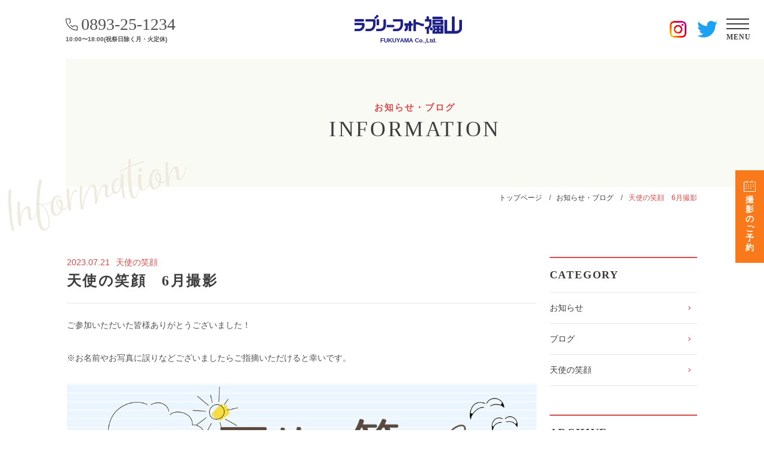

--- FILE ---
content_type: text/html; charset=UTF-8
request_url: https://lovelyphoto.co.jp/information/1890/
body_size: 30941
content:

<!DOCTYPE html>
<html lang="ja" prefix="og: http://ogp.me/ns#">
<head>
	<!-- Global site tag (gtag.js) - Google Analytics -->
<script async src="https://www.googletagmanager.com/gtag/js?id=UA-131401839-1"></script>
<script>
	window.dataLayer = window.dataLayer || [];
	function gtag(){dataLayer.push(arguments);}
	gtag('js', new Date());

	gtag('config', 'UA-131401839-1');
</script>
	<meta charset="UTF-8">
	<meta name="viewport" content="width=device-width, initial-scale=1.0">

	<!-- 電話番号の自動リンク機能を無効化 -->
	<meta name="format-detection" content="telephone=no">
	
	<title>天使の笑顔　6月撮影 | ラブリーフォト福山 |  愛媛県大洲市 | 衣裳・美容・挙式、すべて揃った写真館</title>
<meta name='robots' content='max-image-preview:large' />
<link rel='stylesheet' id='wp-block-library-css' href='https://lovelyphoto.co.jp/wordpress/wp-includes/css/dist/block-library/style.min.css' type='text/css' media='all' />
<style id='classic-theme-styles-inline-css' type='text/css'>
/*! This file is auto-generated */
.wp-block-button__link{color:#fff;background-color:#32373c;border-radius:9999px;box-shadow:none;text-decoration:none;padding:calc(.667em + 2px) calc(1.333em + 2px);font-size:1.125em}.wp-block-file__button{background:#32373c;color:#fff;text-decoration:none}
</style>
<style id='global-styles-inline-css' type='text/css'>
body{--wp--preset--color--black: #000000;--wp--preset--color--cyan-bluish-gray: #abb8c3;--wp--preset--color--white: #ffffff;--wp--preset--color--pale-pink: #f78da7;--wp--preset--color--vivid-red: #cf2e2e;--wp--preset--color--luminous-vivid-orange: #ff6900;--wp--preset--color--luminous-vivid-amber: #fcb900;--wp--preset--color--light-green-cyan: #7bdcb5;--wp--preset--color--vivid-green-cyan: #00d084;--wp--preset--color--pale-cyan-blue: #8ed1fc;--wp--preset--color--vivid-cyan-blue: #0693e3;--wp--preset--color--vivid-purple: #9b51e0;--wp--preset--gradient--vivid-cyan-blue-to-vivid-purple: linear-gradient(135deg,rgba(6,147,227,1) 0%,rgb(155,81,224) 100%);--wp--preset--gradient--light-green-cyan-to-vivid-green-cyan: linear-gradient(135deg,rgb(122,220,180) 0%,rgb(0,208,130) 100%);--wp--preset--gradient--luminous-vivid-amber-to-luminous-vivid-orange: linear-gradient(135deg,rgba(252,185,0,1) 0%,rgba(255,105,0,1) 100%);--wp--preset--gradient--luminous-vivid-orange-to-vivid-red: linear-gradient(135deg,rgba(255,105,0,1) 0%,rgb(207,46,46) 100%);--wp--preset--gradient--very-light-gray-to-cyan-bluish-gray: linear-gradient(135deg,rgb(238,238,238) 0%,rgb(169,184,195) 100%);--wp--preset--gradient--cool-to-warm-spectrum: linear-gradient(135deg,rgb(74,234,220) 0%,rgb(151,120,209) 20%,rgb(207,42,186) 40%,rgb(238,44,130) 60%,rgb(251,105,98) 80%,rgb(254,248,76) 100%);--wp--preset--gradient--blush-light-purple: linear-gradient(135deg,rgb(255,206,236) 0%,rgb(152,150,240) 100%);--wp--preset--gradient--blush-bordeaux: linear-gradient(135deg,rgb(254,205,165) 0%,rgb(254,45,45) 50%,rgb(107,0,62) 100%);--wp--preset--gradient--luminous-dusk: linear-gradient(135deg,rgb(255,203,112) 0%,rgb(199,81,192) 50%,rgb(65,88,208) 100%);--wp--preset--gradient--pale-ocean: linear-gradient(135deg,rgb(255,245,203) 0%,rgb(182,227,212) 50%,rgb(51,167,181) 100%);--wp--preset--gradient--electric-grass: linear-gradient(135deg,rgb(202,248,128) 0%,rgb(113,206,126) 100%);--wp--preset--gradient--midnight: linear-gradient(135deg,rgb(2,3,129) 0%,rgb(40,116,252) 100%);--wp--preset--font-size--small: 13px;--wp--preset--font-size--medium: 20px;--wp--preset--font-size--large: 36px;--wp--preset--font-size--x-large: 42px;--wp--preset--spacing--20: 0.44rem;--wp--preset--spacing--30: 0.67rem;--wp--preset--spacing--40: 1rem;--wp--preset--spacing--50: 1.5rem;--wp--preset--spacing--60: 2.25rem;--wp--preset--spacing--70: 3.38rem;--wp--preset--spacing--80: 5.06rem;--wp--preset--shadow--natural: 6px 6px 9px rgba(0, 0, 0, 0.2);--wp--preset--shadow--deep: 12px 12px 50px rgba(0, 0, 0, 0.4);--wp--preset--shadow--sharp: 6px 6px 0px rgba(0, 0, 0, 0.2);--wp--preset--shadow--outlined: 6px 6px 0px -3px rgba(255, 255, 255, 1), 6px 6px rgba(0, 0, 0, 1);--wp--preset--shadow--crisp: 6px 6px 0px rgba(0, 0, 0, 1);}:where(.is-layout-flex){gap: 0.5em;}:where(.is-layout-grid){gap: 0.5em;}body .is-layout-flow > .alignleft{float: left;margin-inline-start: 0;margin-inline-end: 2em;}body .is-layout-flow > .alignright{float: right;margin-inline-start: 2em;margin-inline-end: 0;}body .is-layout-flow > .aligncenter{margin-left: auto !important;margin-right: auto !important;}body .is-layout-constrained > .alignleft{float: left;margin-inline-start: 0;margin-inline-end: 2em;}body .is-layout-constrained > .alignright{float: right;margin-inline-start: 2em;margin-inline-end: 0;}body .is-layout-constrained > .aligncenter{margin-left: auto !important;margin-right: auto !important;}body .is-layout-constrained > :where(:not(.alignleft):not(.alignright):not(.alignfull)){max-width: var(--wp--style--global--content-size);margin-left: auto !important;margin-right: auto !important;}body .is-layout-constrained > .alignwide{max-width: var(--wp--style--global--wide-size);}body .is-layout-flex{display: flex;}body .is-layout-flex{flex-wrap: wrap;align-items: center;}body .is-layout-flex > *{margin: 0;}body .is-layout-grid{display: grid;}body .is-layout-grid > *{margin: 0;}:where(.wp-block-columns.is-layout-flex){gap: 2em;}:where(.wp-block-columns.is-layout-grid){gap: 2em;}:where(.wp-block-post-template.is-layout-flex){gap: 1.25em;}:where(.wp-block-post-template.is-layout-grid){gap: 1.25em;}.has-black-color{color: var(--wp--preset--color--black) !important;}.has-cyan-bluish-gray-color{color: var(--wp--preset--color--cyan-bluish-gray) !important;}.has-white-color{color: var(--wp--preset--color--white) !important;}.has-pale-pink-color{color: var(--wp--preset--color--pale-pink) !important;}.has-vivid-red-color{color: var(--wp--preset--color--vivid-red) !important;}.has-luminous-vivid-orange-color{color: var(--wp--preset--color--luminous-vivid-orange) !important;}.has-luminous-vivid-amber-color{color: var(--wp--preset--color--luminous-vivid-amber) !important;}.has-light-green-cyan-color{color: var(--wp--preset--color--light-green-cyan) !important;}.has-vivid-green-cyan-color{color: var(--wp--preset--color--vivid-green-cyan) !important;}.has-pale-cyan-blue-color{color: var(--wp--preset--color--pale-cyan-blue) !important;}.has-vivid-cyan-blue-color{color: var(--wp--preset--color--vivid-cyan-blue) !important;}.has-vivid-purple-color{color: var(--wp--preset--color--vivid-purple) !important;}.has-black-background-color{background-color: var(--wp--preset--color--black) !important;}.has-cyan-bluish-gray-background-color{background-color: var(--wp--preset--color--cyan-bluish-gray) !important;}.has-white-background-color{background-color: var(--wp--preset--color--white) !important;}.has-pale-pink-background-color{background-color: var(--wp--preset--color--pale-pink) !important;}.has-vivid-red-background-color{background-color: var(--wp--preset--color--vivid-red) !important;}.has-luminous-vivid-orange-background-color{background-color: var(--wp--preset--color--luminous-vivid-orange) !important;}.has-luminous-vivid-amber-background-color{background-color: var(--wp--preset--color--luminous-vivid-amber) !important;}.has-light-green-cyan-background-color{background-color: var(--wp--preset--color--light-green-cyan) !important;}.has-vivid-green-cyan-background-color{background-color: var(--wp--preset--color--vivid-green-cyan) !important;}.has-pale-cyan-blue-background-color{background-color: var(--wp--preset--color--pale-cyan-blue) !important;}.has-vivid-cyan-blue-background-color{background-color: var(--wp--preset--color--vivid-cyan-blue) !important;}.has-vivid-purple-background-color{background-color: var(--wp--preset--color--vivid-purple) !important;}.has-black-border-color{border-color: var(--wp--preset--color--black) !important;}.has-cyan-bluish-gray-border-color{border-color: var(--wp--preset--color--cyan-bluish-gray) !important;}.has-white-border-color{border-color: var(--wp--preset--color--white) !important;}.has-pale-pink-border-color{border-color: var(--wp--preset--color--pale-pink) !important;}.has-vivid-red-border-color{border-color: var(--wp--preset--color--vivid-red) !important;}.has-luminous-vivid-orange-border-color{border-color: var(--wp--preset--color--luminous-vivid-orange) !important;}.has-luminous-vivid-amber-border-color{border-color: var(--wp--preset--color--luminous-vivid-amber) !important;}.has-light-green-cyan-border-color{border-color: var(--wp--preset--color--light-green-cyan) !important;}.has-vivid-green-cyan-border-color{border-color: var(--wp--preset--color--vivid-green-cyan) !important;}.has-pale-cyan-blue-border-color{border-color: var(--wp--preset--color--pale-cyan-blue) !important;}.has-vivid-cyan-blue-border-color{border-color: var(--wp--preset--color--vivid-cyan-blue) !important;}.has-vivid-purple-border-color{border-color: var(--wp--preset--color--vivid-purple) !important;}.has-vivid-cyan-blue-to-vivid-purple-gradient-background{background: var(--wp--preset--gradient--vivid-cyan-blue-to-vivid-purple) !important;}.has-light-green-cyan-to-vivid-green-cyan-gradient-background{background: var(--wp--preset--gradient--light-green-cyan-to-vivid-green-cyan) !important;}.has-luminous-vivid-amber-to-luminous-vivid-orange-gradient-background{background: var(--wp--preset--gradient--luminous-vivid-amber-to-luminous-vivid-orange) !important;}.has-luminous-vivid-orange-to-vivid-red-gradient-background{background: var(--wp--preset--gradient--luminous-vivid-orange-to-vivid-red) !important;}.has-very-light-gray-to-cyan-bluish-gray-gradient-background{background: var(--wp--preset--gradient--very-light-gray-to-cyan-bluish-gray) !important;}.has-cool-to-warm-spectrum-gradient-background{background: var(--wp--preset--gradient--cool-to-warm-spectrum) !important;}.has-blush-light-purple-gradient-background{background: var(--wp--preset--gradient--blush-light-purple) !important;}.has-blush-bordeaux-gradient-background{background: var(--wp--preset--gradient--blush-bordeaux) !important;}.has-luminous-dusk-gradient-background{background: var(--wp--preset--gradient--luminous-dusk) !important;}.has-pale-ocean-gradient-background{background: var(--wp--preset--gradient--pale-ocean) !important;}.has-electric-grass-gradient-background{background: var(--wp--preset--gradient--electric-grass) !important;}.has-midnight-gradient-background{background: var(--wp--preset--gradient--midnight) !important;}.has-small-font-size{font-size: var(--wp--preset--font-size--small) !important;}.has-medium-font-size{font-size: var(--wp--preset--font-size--medium) !important;}.has-large-font-size{font-size: var(--wp--preset--font-size--large) !important;}.has-x-large-font-size{font-size: var(--wp--preset--font-size--x-large) !important;}
.wp-block-navigation a:where(:not(.wp-element-button)){color: inherit;}
:where(.wp-block-post-template.is-layout-flex){gap: 1.25em;}:where(.wp-block-post-template.is-layout-grid){gap: 1.25em;}
:where(.wp-block-columns.is-layout-flex){gap: 2em;}:where(.wp-block-columns.is-layout-grid){gap: 2em;}
.wp-block-pullquote{font-size: 1.5em;line-height: 1.6;}
</style>
<link rel='stylesheet' id='font_nunito-css' href='https://fonts.googleapis.com/css?family=Nunito' type='text/css' media='all' />
<link rel='stylesheet' id='style-css' href='https://lovelyphoto.co.jp/css/style.css' type='text/css' media='all' />
<link rel="https://api.w.org/" href="https://lovelyphoto.co.jp/wp-json/" /><link rel="alternate" type="application/json" href="https://lovelyphoto.co.jp/wp-json/wp/v2/information/1890" /><link rel="canonical" href="https://lovelyphoto.co.jp/information/1890/" />
<link rel='shortlink' href='https://lovelyphoto.co.jp/?p=1890' />
<link rel="alternate" type="application/json+oembed" href="https://lovelyphoto.co.jp/wp-json/oembed/1.0/embed?url=https%3A%2F%2Flovelyphoto.co.jp%2Finformation%2F1890%2F" />
<link rel="alternate" type="text/xml+oembed" href="https://lovelyphoto.co.jp/wp-json/oembed/1.0/embed?url=https%3A%2F%2Flovelyphoto.co.jp%2Finformation%2F1890%2F&#038;format=xml" />
<meta name="description" content="ご参加いただいた皆様ありがとうございました！ ※お名前やお写真に誤りなどございましたらご指摘いただけると幸いです。 &nbsp;" />
<meta property="og:title" content="天使の笑顔　6月撮影" />
<meta property="og:description" content="ご参加いただいた皆様ありがとうございました！ ※お名前やお写真に誤りなどございましたらご指摘いただけると幸いです。 &nbsp;" />
<meta property="og:type" content="article" />
<meta property="og:url" content="https://lovelyphoto.co.jp/information/1890/" />
<meta property="og:image" content="https://lovelyphoto.co.jp/wordpress/wp-content/uploads/2023/07/天使　サムネ.jpg" />
<meta property="og:site_name" content="ラブリーフォト福山" />
<meta name="twitter:card" content="summary"/>
<meta name="twitter:title" content="天使の笑顔　6月撮影"/>
<meta name="twitter:url" content="https://lovelyphoto.co.jp/information/1890/"/>
<meta name="twitter:description" content="ご参加いただいた皆様ありがとうございました！ ※お名前やお写真に誤りなどございましたらご指摘いただけると幸いです。 &nbsp;;"/>
<meta name="twitter:image" content="https://lovelyphoto.co.jp/wordpress/wp-content/uploads/2023/07/天使　サムネ.jpg"/>
<meta property="og:locale" content="ja_JP" />
</head>

<body>
	<header class="header">
	<div class="inner">
		<h1 class="header-logo"><a href="/">
			<img src="/img/common/logo.png" alt="ラブリーフォト福山" class="overhead">
			<small>FUKUYAMA Co.,Ltd.</small>
		</a></h1>
		<div class="tel"><span><b class="tel-link">0893-25-1234</b></span><small>10:00〜18:00(祝祭日除く月・火定休)</small></div>
	</div>
	<div class="box-contact">
		<a href="https://www.instagram.com/lovelyphoto_fukuyama/" target="_blank" class="instagram"><span><img src="/img/common/Instagram_Glyph_Gradient_RGB.png" alt="instagram"></span></a>
		<a href="https://twitter.com/fukuyama_lp" target="_blank" class="twitter"><span><img src="/img/common/icon-twitter_logo.png" alt="twitter"></span></a>
		<label id="nav-open" for="nav-input"><span></span><b>MENU</b></label>
	</div>
</header>

<div id="nav-drawer">
	<input id="nav-input" type="checkbox" class="nav-unshown">
	<label id="nav-close" for="nav-input" class="nav-unshown"></label>
	
	<nav id="nav-content">
		<label id="nav-close-btn" for="nav-input"><b>CLOSE</b><span></span></label>
		<div class="inner">
			<ul class="head-menu-sp">
				<li class="menu-item"><a href="/">トップページ</a></li>
				<li class="menu-item"><a href="/menu/">撮影メニュー</a></li>
				<li class="menu-item"><a href="/gallery/">フォトギャラリー</a></li>
				<li class="menu-item"><a href="/flow/">撮影の流れ</a></li>
				<li class="menu-item"><a href="/faq/">よくあるご質問</a></li>
				<li class="menu-item"><a href="/flyer/">最新の広告</a></li>
				<li class="menu-item"><a href="/information/">お知らせ・ブログ</a></li>
				<li class="menu-item"><a href="/about/">ラブリーフォト福山について</a></li>
				<li class="menu-item"><a href="/contact/">ご予約</a></li>
				<li class="menu-item"><a href="/sitemap/">サイトマップ</a></li>
				<li class="menu-item"><a href="https://twitter.com/fukuyama_lp" target="_blank" class="twitter">Twitter</a></li>
				<li class="menu-item"><a href="https://www.instagram.com/lovelyphoto_fukuyama/" target="_blank" class="instagram">Instagram</a></li>
			</ul>
		</div>
	</nav>
</div>
<!-- ページ分岐 -->
<main class="page information single">
	<!-- コンテンツ -->
	<div class="area-head-outer">
		<section class="area-head">
			<h2 class="ttl-1">
				<small>お知らせ・ブログ</small><span class="ttl">INFORMATION</span></h2>
		</section>
		<div class="d-title"><img src="https://lovelyphoto.co.jp/img/information/ttl.png" alt="Information"></div>
	</div>
	<div class="container">
		<div class="area-breadcrumbs">
			<ul>
				<li><a href="https://lovelyphoto.co.jp">トップページ</a></li>
				<li><a href="https://lovelyphoto.co.jp/information/">お知らせ・ブログ</a></li>
				<li class="current">天使の笑顔　6月撮影</li>
			</ul>
		</div>
	</div>
	<div class="container">
							<div class="area-cmn">
						<div class="grid-set">
							<div class="grid-24_18">
								<span class="date">2023.07.21</span><span class="cat">天使の笑顔</span>
								<h3 class="ttl-3">天使の笑顔　6月撮影</h3>
								<div class="sec-information">
									<p>ご参加いただいた皆様ありがとうございました！</p>
<p>※お名前やお写真に誤りなどございましたらご指摘いただけると幸いです。</p>
<p><img decoding="async" fetchpriority="high" class="alignnone size-full wp-image-1892" src="https://lovelyphoto.co.jp/wordpress/wp-content/uploads/2023/07/1.jpg" alt="" width="1100" height="3186" srcset="https://lovelyphoto.co.jp/wordpress/wp-content/uploads/2023/07/1.jpg 1100w, https://lovelyphoto.co.jp/wordpress/wp-content/uploads/2023/07/1-104x300.jpg 104w, https://lovelyphoto.co.jp/wordpress/wp-content/uploads/2023/07/1-768x2224.jpg 768w, https://lovelyphoto.co.jp/wordpress/wp-content/uploads/2023/07/1-354x1024.jpg 354w, https://lovelyphoto.co.jp/wordpress/wp-content/uploads/2023/07/1-276x800.jpg 276w" sizes="(max-width: 1100px) 100vw, 1100px" /></p>
<p>&nbsp;</p>
								</div>
								<div class="sec-btn">
									<a href="https://lovelyphoto.co.jp/information/" class="back"><span>一覧へ戻る</span></a>
								</div>
							</div>
						<div class="grid-24_6">
	<div class="sec-side-block">
		<h4 class="ttl-side">CATEGORY</h4>
		<ul class="box-side-block link">
							<li>
					<a href="https://lovelyphoto.co.jp/information/info_cat/info/">お知らせ</a>
				</li>
							<li>
					<a href="https://lovelyphoto.co.jp/information/info_cat/blog/">ブログ</a>
				</li>
							<li>
					<a href="https://lovelyphoto.co.jp/information/info_cat/%e5%a4%a9%e4%bd%bf%e3%81%ae%e7%ac%91%e9%a1%94/">天使の笑顔</a>
				</li>
					</ul>
	</div>
	<div class="sec-side-block archive">
		<h4 class="ttl-side">ARCHIVE</h4>
		<ul class="box-side-block link">
				<li><li><a href='https://lovelyphoto.co.jp/information/date/2026/01/'>2026年1月 (2)</a></li></li>
	<li><li><a href='https://lovelyphoto.co.jp/information/date/2025/12/'>2025年12月 (3)</a></li></li>
	<li><li><a href='https://lovelyphoto.co.jp/information/date/2025/11/'>2025年11月 (2)</a></li></li>
	<li><li><a href='https://lovelyphoto.co.jp/information/date/2025/10/'>2025年10月 (4)</a></li></li>
	<li><li><a href='https://lovelyphoto.co.jp/information/date/2025/09/'>2025年9月 (1)</a></li></li>
	<li><li><a href='https://lovelyphoto.co.jp/information/date/2025/08/'>2025年8月 (1)</a></li></li>
	<li><li><a href='https://lovelyphoto.co.jp/information/date/2025/07/'>2025年7月 (4)</a></li></li>
	<li><li><a href='https://lovelyphoto.co.jp/information/date/2025/06/'>2025年6月 (1)</a></li></li>
	<li><li><a href='https://lovelyphoto.co.jp/information/date/2025/05/'>2025年5月 (2)</a></li></li>
	<li><li><a href='https://lovelyphoto.co.jp/information/date/2025/04/'>2025年4月 (3)</a></li></li>
	<li><li><a href='https://lovelyphoto.co.jp/information/date/2025/03/'>2025年3月 (2)</a></li></li>
	<li><li><a href='https://lovelyphoto.co.jp/information/date/2025/02/'>2025年2月 (1)</a></li></li>
	<li><li><a href='https://lovelyphoto.co.jp/information/date/2025/01/'>2025年1月 (3)</a></li></li>
	<li><li><a href='https://lovelyphoto.co.jp/information/date/2024/12/'>2024年12月 (3)</a></li></li>
	<li><li><a href='https://lovelyphoto.co.jp/information/date/2024/11/'>2024年11月 (2)</a></li></li>
	<li><li><a href='https://lovelyphoto.co.jp/information/date/2024/10/'>2024年10月 (1)</a></li></li>
	<li><li><a href='https://lovelyphoto.co.jp/information/date/2024/09/'>2024年9月 (2)</a></li></li>
	<li><li><a href='https://lovelyphoto.co.jp/information/date/2024/08/'>2024年8月 (3)</a></li></li>
	<li><li><a href='https://lovelyphoto.co.jp/information/date/2024/07/'>2024年7月 (2)</a></li></li>
	<li><li><a href='https://lovelyphoto.co.jp/information/date/2024/06/'>2024年6月 (1)</a></li></li>
	<li><li><a href='https://lovelyphoto.co.jp/information/date/2024/05/'>2024年5月 (3)</a></li></li>
	<li><li><a href='https://lovelyphoto.co.jp/information/date/2024/04/'>2024年4月 (3)</a></li></li>
	<li><li><a href='https://lovelyphoto.co.jp/information/date/2024/03/'>2024年3月 (4)</a></li></li>
	<li><li><a href='https://lovelyphoto.co.jp/information/date/2024/02/'>2024年2月 (2)</a></li></li>
	<li><li><a href='https://lovelyphoto.co.jp/information/date/2024/01/'>2024年1月 (1)</a></li></li>
	<li><li><a href='https://lovelyphoto.co.jp/information/date/2023/12/'>2023年12月 (4)</a></li></li>
	<li><li><a href='https://lovelyphoto.co.jp/information/date/2023/11/'>2023年11月 (2)</a></li></li>
	<li><li><a href='https://lovelyphoto.co.jp/information/date/2023/10/'>2023年10月 (2)</a></li></li>
	<li><li><a href='https://lovelyphoto.co.jp/information/date/2023/09/'>2023年9月 (3)</a></li></li>
	<li><li><a href='https://lovelyphoto.co.jp/information/date/2023/08/'>2023年8月 (2)</a></li></li>
	<li><li><a href='https://lovelyphoto.co.jp/information/date/2023/07/'>2023年7月 (2)</a></li></li>
	<li><li><a href='https://lovelyphoto.co.jp/information/date/2023/06/'>2023年6月 (2)</a></li></li>
	<li><li><a href='https://lovelyphoto.co.jp/information/date/2023/05/'>2023年5月 (2)</a></li></li>
	<li><li><a href='https://lovelyphoto.co.jp/information/date/2023/04/'>2023年4月 (3)</a></li></li>
	<li><li><a href='https://lovelyphoto.co.jp/information/date/2023/03/'>2023年3月 (4)</a></li></li>
	<li><li><a href='https://lovelyphoto.co.jp/information/date/2023/02/'>2023年2月 (3)</a></li></li>
	<li><li><a href='https://lovelyphoto.co.jp/information/date/2023/01/'>2023年1月 (2)</a></li></li>
	<li><li><a href='https://lovelyphoto.co.jp/information/date/2022/12/'>2022年12月 (3)</a></li></li>
	<li><li><a href='https://lovelyphoto.co.jp/information/date/2022/11/'>2022年11月 (2)</a></li></li>
	<li><li><a href='https://lovelyphoto.co.jp/information/date/2022/10/'>2022年10月 (2)</a></li></li>
	<li><li><a href='https://lovelyphoto.co.jp/information/date/2022/09/'>2022年9月 (3)</a></li></li>
	<li><li><a href='https://lovelyphoto.co.jp/information/date/2022/08/'>2022年8月 (2)</a></li></li>
	<li><li><a href='https://lovelyphoto.co.jp/information/date/2022/07/'>2022年7月 (5)</a></li></li>
	<li><li><a href='https://lovelyphoto.co.jp/information/date/2022/06/'>2022年6月 (3)</a></li></li>
	<li><li><a href='https://lovelyphoto.co.jp/information/date/2022/05/'>2022年5月 (4)</a></li></li>
	<li><li><a href='https://lovelyphoto.co.jp/information/date/2022/04/'>2022年4月 (1)</a></li></li>
	<li><li><a href='https://lovelyphoto.co.jp/information/date/2022/03/'>2022年3月 (3)</a></li></li>
	<li><li><a href='https://lovelyphoto.co.jp/information/date/2022/02/'>2022年2月 (2)</a></li></li>
	<li><li><a href='https://lovelyphoto.co.jp/information/date/2022/01/'>2022年1月 (2)</a></li></li>
	<li><li><a href='https://lovelyphoto.co.jp/information/date/2021/12/'>2021年12月 (4)</a></li></li>
	<li><li><a href='https://lovelyphoto.co.jp/information/date/2021/11/'>2021年11月 (1)</a></li></li>
	<li><li><a href='https://lovelyphoto.co.jp/information/date/2021/10/'>2021年10月 (1)</a></li></li>
	<li><li><a href='https://lovelyphoto.co.jp/information/date/2021/09/'>2021年9月 (2)</a></li></li>
	<li><li><a href='https://lovelyphoto.co.jp/information/date/2021/08/'>2021年8月 (1)</a></li></li>
	<li><li><a href='https://lovelyphoto.co.jp/information/date/2021/07/'>2021年7月 (2)</a></li></li>
	<li><li><a href='https://lovelyphoto.co.jp/information/date/2021/06/'>2021年6月 (2)</a></li></li>
	<li><li><a href='https://lovelyphoto.co.jp/information/date/2021/05/'>2021年5月 (2)</a></li></li>
	<li><li><a href='https://lovelyphoto.co.jp/information/date/2021/04/'>2021年4月 (1)</a></li></li>
	<li><li><a href='https://lovelyphoto.co.jp/information/date/2021/03/'>2021年3月 (3)</a></li></li>
	<li><li><a href='https://lovelyphoto.co.jp/information/date/2021/02/'>2021年2月 (2)</a></li></li>
	<li><li><a href='https://lovelyphoto.co.jp/information/date/2021/01/'>2021年1月 (1)</a></li></li>
	<li><li><a href='https://lovelyphoto.co.jp/information/date/2020/12/'>2020年12月 (4)</a></li></li>
	<li><li><a href='https://lovelyphoto.co.jp/information/date/2020/11/'>2020年11月 (1)</a></li></li>
	<li><li><a href='https://lovelyphoto.co.jp/information/date/2020/10/'>2020年10月 (1)</a></li></li>
	<li><li><a href='https://lovelyphoto.co.jp/information/date/2020/09/'>2020年9月 (3)</a></li></li>
	<li><li><a href='https://lovelyphoto.co.jp/information/date/2020/05/'>2020年5月 (1)</a></li></li>
	<li><li><a href='https://lovelyphoto.co.jp/information/date/2020/04/'>2020年4月 (2)</a></li></li>
	<li><li><a href='https://lovelyphoto.co.jp/information/date/2020/03/'>2020年3月 (1)</a></li></li>
	<li><li><a href='https://lovelyphoto.co.jp/information/date/2020/02/'>2020年2月 (2)</a></li></li>
	<li><li><a href='https://lovelyphoto.co.jp/information/date/2019/12/'>2019年12月 (2)</a></li></li>
	<li><li><a href='https://lovelyphoto.co.jp/information/date/2019/10/'>2019年10月 (1)</a></li></li>
	<li><li><a href='https://lovelyphoto.co.jp/information/date/2019/08/'>2019年8月 (1)</a></li></li>
	<li><li><a href='https://lovelyphoto.co.jp/information/date/2019/07/'>2019年7月 (2)</a></li></li>
	<li><li><a href='https://lovelyphoto.co.jp/information/date/2019/06/'>2019年6月 (1)</a></li></li>
	<li><li><a href='https://lovelyphoto.co.jp/information/date/2019/04/'>2019年4月 (2)</a></li></li>
	<li><li><a href='https://lovelyphoto.co.jp/information/date/2019/03/'>2019年3月 (3)</a></li></li>
	<li><li><a href='https://lovelyphoto.co.jp/information/date/2019/01/'>2019年1月 (1)</a></li></li>
	<li><li><a href='https://lovelyphoto.co.jp/information/date/2018/12/'>2018年12月 (3)</a></li></li>
	<li><li><a href='https://lovelyphoto.co.jp/information/date/2018/11/'>2018年11月 (2)</a></li></li>
	<li><li><a href='https://lovelyphoto.co.jp/information/date/2018/01/'>2018年1月 (4)</a></li></li>
		</ul>
	</div>
</div>						</div>
					</div>
				
	</div>

</main>

<div class="area-bnr">
	<div class="inner">
		<div class="grid-set">
			<div class="grid-3_1">
				<a href="/flow/" class="bnr flow"><span>撮影の流れ</span><small>FLOW</small></a>
			</div>
			<div class="grid-3_1">
				<a href="/faq/" class="bnr faq"><span>よくあるご質問</span><small>FAQ</small></a>
			</div>
			<div class="grid-3_1">
				<a href="/information/" class="bnr information"><span>お知らせ・ブログ</span><small>INFORMATION</small></a>
			</div>
		</div>
		<p class="center">表示価格は全て税込み価格(消費税率 10%)です。</p>
	</div>
</div>



<div class="sec-cont-link">
	<a href="/contact/" class="btn-contact"><span>撮影のご予約</span></a>
	<!-- <a href="/flyer/" class="btn-flyer"><span>最新の広告</span></a> -->
</div>
<footer class="footer">
	<div class="container">
		<div class="grid-set">
			<div class="grid-3_1">
				<h6 class="logo"><a href="/"><img src="/img/common/ft-logo.png" alt="ラブリーフォト福山" class="switch"></a></h6>
				<p>〒795-0071 愛媛県大洲市新谷乙414-1 [<a href="/about/#access">アクセス</a>]<br>
					営業時間 / 10:00〜18:00 (祝祭日を除く月・火曜日定休)</p>
				<div class="tel">TEL.<span class="tel-link">0893-25-1234</span></div>
				<div class="sec-btn">
					<a href="/contact/" class="btn"><span>撮影のご予約</span></a>
				</div>
				<div class="box-sns">
					<a href="https://twitter.com/fukuyama_lp" target="_blank" class="twitter"><span><img src="/img/common/icon-twitter_logo.png" alt="x"></span></a>
					<a href="https://www.instagram.com/lovelyphoto_fukuyama/" target="_blank" class="instagram"><span><img src="/img/common/Instagram_Glyph_Gradient_RGB.png" alt="instagram"></span></a>
				</div>
			</div>
			<div class="grid-3_1">
				<ul class="foot-menu">
					<li class="menu-item"><a href="/">トップページ</a></li>
					<li class="menu-item"><a href="/menu/">撮影メニュー</a></li>
					<li class="menu-item"><a href="/gallery/">フォトギャラリー</a></li>
					<li class="menu-item"><a href="/flow/">撮影の流れ</a></li>
					<li class="menu-item"><a href="/faq/">よくあるご質問</a></li>
				</ul>
			</div>
			<div class="grid-3_1">
				<ul class="foot-menu">
					<li class="menu-item"><a href="/flyer/">最新の広告</a></li>
					<li class="menu-item"><a href="/information/">お知らせ・ブログ</a></li>
					<li class="menu-item"><a href="/about/">ラブリーフォト福山について</a></li>
					<li class="menu-item"><a href="/contact/">ご予約</a></li>
					<li class="menu-item"><a href="/sitemap/">サイトマップ</a></li>
				</ul>
			</div>
		</div>
		<div class="pagetop">
			<a href="#">PAGE TOP</a>
		</div>
	</div>
	<div class="copyright">
		<p>Copyright © Lovely Photo Fukuyama All Rights Reserved.</p>
	</div>

</footer>
	<!-- script -->
<!--	<script src="https://ajax.googleapis.com/ajax/libs/jquery/1.10.2/jquery.min.js?ckcachebust=560239895"></script>-->
<script type='text/javascript' src='//ajax.googleapis.com/ajax/libs/jquery/1.10.2/jquery.min.js' id='jq-js'></script>
<script type='text/javascript' src='https://lovelyphoto.co.jp/js/modaal.js' id='modaal-js'></script>
<script type='text/javascript' src='https://lovelyphoto.co.jp/js/slick.min.js' id='slick-js'></script>
<script type='text/javascript' src='https://lovelyphoto.co.jp/js/common.js' id='cmn-js'></script>
	<script>
		$(function(){
			function adjust(){
				var h = $(window).height(); //ウィンドウの高さ
				var h1= $('.header').height(); //他要素の高さ
				$('.box-fv-slide').css('height', h-h1); //可変部分の高さを適用
			}
			adjust();
			$(window).on('resize', function(){
				adjust();
			})
		});
		var $win = $(window);
		$win.on('load resize', function() {
			if (window.matchMedia('(max-width:768px)').matches) {
				$( ".slide" ).each(function() {
					var attr = $(this).attr('data-bg-sp');
					if (typeof attr !== typeof undefined && attr !== false) {
						$(this).css('background-image', 'url('+attr+')');
					}
				});
			} else {
				$( ".slide" ).each(function() {
					var attr = $(this).attr('data-bg-pc');
					if (typeof attr !== typeof undefined && attr !== false) {
						$(this).css('background-image', 'url('+attr+')');
					}
				});
			}
		});
		
		
	</script>


</body>

</html>

--- FILE ---
content_type: text/css
request_url: https://lovelyphoto.co.jp/css/style.css
body_size: 96600
content:
*,*::before,*::after{-webkit-box-sizing:border-box;box-sizing:border-box}html{font-family:sans-serif;line-height:1.15;-webkit-text-size-adjust:100%;-ms-overflow-style:scrollbar;-webkit-tap-highlight-color:rgba(0,0,0,0)}@-ms-viewport{width:device-width}article,aside,figcaption,figure,footer,header,hgroup,main,nav,section{display:block}body{margin:0;font-family:yugothic,"yu gothic","hiragino sans","ヒラギノ角ゴシック","メイリオ",meiryo,"ｍｓ ｐゴシック","ms pgothic",sans-serif;font-size:14px;font-weight:400;line-height:1.42857;color:#3c3c3c;text-align:left;background-color:#fff}[tabindex="-1"]:focus{outline:0 !important}hr{-webkit-box-sizing:content-box;box-sizing:content-box;height:0;overflow:visible}h1,h2,h3,h4,h5,h6{margin-top:0;margin-bottom:0}p{margin-top:0;margin-bottom:1rem}abbr[title],abbr[data-original-title]{text-decoration:underline;-webkit-text-decoration:underline dotted;text-decoration:underline dotted;cursor:help;border-bottom:0}address{margin-bottom:1rem;font-style:normal;line-height:inherit}ol,ul,dl{margin-top:0;margin-bottom:0}ol,ul{list-style:none}ol ol,ul ul,ol ul,ul ol{margin-bottom:0}dt{font-weight:700}dd{margin-bottom:.5rem;margin-left:0}blockquote{margin:0 0 1rem}b,strong{font-weight:bolder}small{font-size:80%}sub,sup{position:relative;font-size:75%;line-height:0;vertical-align:baseline}sub{bottom:-.25em}sup{top:-.5em}a{color:#3c3c3c;text-decoration:none;background-color:transparent}a:hover{color:#161616;text-decoration:underline}a:not([href]):not([tabindex]){color:inherit;text-decoration:none}a:not([href]):not([tabindex]):hover,a:not([href]):not([tabindex]):hover{color:inherit;text-decoration:none}a:not([href]):not([tabindex]):focus{outline:0}pre,code,kbd,samp{font-family:"Crimson Text",serif;font-size:1em}pre{margin-top:0;margin-bottom:1rem;overflow:auto;-ms-overflow-style:scrollbar}figure{margin:0 0 1rem}img{vertical-align:middle;border-style:none}svg{overflow:hidden;vertical-align:middle}table{border-collapse:collapse}caption{padding-top:8px;padding-bottom:8px;color:#3c3c3c;text-align:left;caption-side:top}th{text-align:inherit}label{display:inline-block;margin-bottom:0}button{border-radius:0}button:focus{outline:1px dotted;outline:5px auto -webkit-focus-ring-color}input,button,select,optgroup,textarea{margin:0;font-family:inherit;font-size:inherit;line-height:inherit}button,input{overflow:visible}button,select{text-transform:none}button,[type="button"],[type="reset"],[type="submit"]{-webkit-appearance:button}button::-moz-focus-inner,[type="button"]::-moz-focus-inner,[type="reset"]::-moz-focus-inner,[type="submit"]::-moz-focus-inner{padding:0;border-style:none}input[type="radio"],input[type="checkbox"]{-webkit-box-sizing:border-box;box-sizing:border-box;padding:0}input[type="date"],input[type="time"],input[type="datetime-local"],input[type="month"]{-webkit-appearance:listbox}textarea{overflow:auto;resize:vertical}fieldset{min-width:0;padding:0;margin:0;border:0}legend{display:block;width:100%;max-width:100%;padding:0;margin-bottom:.5rem;font-size:1.5rem;line-height:inherit;color:inherit;white-space:normal}progress{vertical-align:baseline}[type="number"]::-webkit-inner-spin-button,[type="number"]::-webkit-outer-spin-button{height:auto}[type="search"]{outline-offset:-2px;-webkit-appearance:none}[type="search"]::-webkit-search-decoration{-webkit-appearance:none}::-webkit-file-upload-button{font:inherit;-webkit-appearance:button}output{display:inline-block}summary{display:list-item;cursor:pointer}template{display:none}[hidden]{display:none !important}.slick-slider{position:relative;display:block;-webkit-box-sizing:border-box;box-sizing:border-box;-webkit-touch-callout:none;-webkit-user-select:none;-moz-user-select:none;-ms-user-select:none;user-select:none;-ms-touch-action:pan-y;touch-action:pan-y;-webkit-tap-highlight-color:transparent}.slick-list{position:relative;overflow:hidden;display:block;margin:0 0 2em;padding:0}.slick-list:focus{outline:none}.slick-list.dragging{cursor:pointer;cursor:hand}.slick-slider .slick-track,.slick-slider .slick-list{-webkit-transform:translate3d(0, 0, 0);transform:translate3d(0, 0, 0)}.slick-track{position:relative;left:0;top:0;display:block;margin-left:auto;margin-right:auto}.slick-track:before,.slick-track:after{content:"";display:table}.slick-track:after{clear:both}.slick-loading .slick-track{visibility:hidden}.slick-slide{float:left;height:100%;min-height:1px;outline:none;display:none}[dir="rtl"] .slick-slide{float:right}.slick-slide img{display:block;margin:0 auto}.slick-slide.slick-loading img{display:none}.slick-slide.dragging img{pointer-events:none}.slick-initialized .slick-slide{display:block}.slick-loading .slick-slide{visibility:hidden}.slick-vertical .slick-slide{display:block;height:auto;border:1px solid transparent}.slick-arrow.slick-hidden{display:none}.slick-loading .slick-list{background:#fff url("../img/common/ajax-loader.gif") center center no-repeat}.slick-slide{color:#ccc}.slick-active{color:#d94b4b}.slick-prev,.slick-next{position:absolute;display:block;height:30px;width:16px;line-height:0px;font-size:0px;cursor:pointer;background:transparent;color:transparent;top:calc(50% - 1.5rem);padding:0;border:none;outline:none;z-index:1;-webkit-transition:all 0.3s ease-in-out;transition:all 0.3s ease-in-out}.slick-prev:hover,.slick-next:hover{outline:none;opacity:0.6}.slick-prev.slick-disabled:before,.slick-next.slick-disabled:before{opacity:1}.slick-prev:before,.slick-next:before{line-height:1;content:"";display:inline-block;width:16px;height:30px;background-position:center;background-repeat:no-repeat;background-size:contain}@media (min-width: 769px){.slick-prev,.slick-next{width:31px;height:45px;top:calc(50% - 2.25rem)}.slick-prev:before,.slick-next:before{width:31px;height:45px}}.slick-prev{left:0}[dir="rtl"] .slick-prev{left:auto;right:0}@media (min-width: 970px){.slick-prev{left:calc(50% - 51.1rem)}}.slick-next{right:0}@media (min-width: 970px){.slick-next{right:calc(50% - 51.1rem)}}[dir="rtl"] .slick-next{left:0;right:auto}.slick-dotted.slick-slider{margin-bottom:50px}.slick-dots{position:absolute;bottom:-32px;list-style:none;display:block;text-align:center;padding:0;margin:0;width:100%;left:0}.slick-dots li{position:relative;display:inline-block;height:6px;width:6px;padding:0;cursor:pointer;margin:0 0.4rem}.slick-dots li button{border:0;background:transparent;display:block;height:6px;width:6px;outline:none;line-height:0px;font-size:0px;color:transparent;cursor:pointer}.slick-dots li button:hover,.slick-dots li button:focus{outline:none}.slick-dots li button:hover:before,.slick-dots li button:focus:before{background-color:#d94b4b;opacity:.75}.slick-dots li button:before{position:absolute;top:0;left:0;content:"•";width:100%;height:100%;font-family:"slick";font-size:6px;line-height:10px;text-align:center;color:transparent;opacity:1;-webkit-font-smoothing:antialiased;-moz-osx-font-smoothing:grayscale;background-color:#ccc;border-radius:999px}.slick-dots li.slick-active button:before{background-color:#d94b4b;opacity:1}.slider-nav{max-width:360px;margin:auto}.slider-nav .slick-list{margin-bottom:0}.slider-nav .slick-active{opacity:1}.slider-nav .slick-active.slick-current{opacity:0.4}/*!
	Modaal - accessible modals - v0.4.4
	by Humaan, for all humans.
	http://humaan.com
 */.modaal-noscroll{overflow:hidden}.modaal-accessible-hide{position:absolute !important;clip:rect(1px 1px 1px 1px);clip:rect(1px, 1px, 1px, 1px);padding:0 !important;border:0 !important;height:1px !important;width:1px !important;overflow:hidden}.modaal-overlay{position:fixed;top:0;left:0;width:100%;height:100%;z-index:999;opacity:0}.modaal-wrapper{display:block;position:fixed;top:0;left:0;width:100%;height:100%;z-index:9999;overflow:auto;opacity:1;-webkit-box-sizing:border-box;box-sizing:border-box;-webkit-overflow-scrolling:touch;-webkit-transition:all .3s ease-in-out;transition:all .3s ease-in-out}.modaal-wrapper *{-webkit-box-sizing:border-box;box-sizing:border-box;-webkit-font-smoothing:antialiased;-moz-osx-font-smoothing:grayscale;-webkit-backface-visibility:hidden}.modaal-wrapper .modaal-close{border:none;background:transparent;padding:0;-webkit-appearance:none}.modaal-wrapper.modaal-start_none{display:none;opacity:1}.modaal-wrapper.modaal-start_fade{opacity:0}.modaal-wrapper *[tabindex="0"]{outline:none !important}.modaal-wrapper.modaal-fullscreen{overflow:hidden}.modaal-outer-wrapper{display:table;position:relative;width:100%;height:100%}.modaal-fullscreen .modaal-outer-wrapper{display:block}.modaal-inner-wrapper{display:table-cell;width:100%;height:100%;position:relative;vertical-align:middle;text-align:center;padding:80px 25px}.modaal-fullscreen .modaal-inner-wrapper{padding:0;display:block;vertical-align:top}.modaal-container{position:relative;display:inline-block;width:100%;margin:auto;text-align:left;color:#000;max-width:auto;border-radius:0px;background:#fff;-webkit-box-shadow:none;box-shadow:none;cursor:auto}.modaal-container.is_loading{height:100px;width:100px;overflow:hidden}.modaal-fullscreen .modaal-container{max-width:none;height:100%;overflow:auto}.modaal-close{position:absolute;right:-10px;top:-60px;color:#fff;cursor:pointer;opacity:1;width:50px;height:50px;background:rgba(0,0,0,0);border-radius:100%;-webkit-transition:all .2s ease-in-out;transition:all .2s ease-in-out}.modaal-close:focus,.modaal-close:hover{outline:none;background:none}.modaal-close:focus:before,.modaal-close:focus:after,.modaal-close:hover:before,.modaal-close:hover:after{background:#d94b4b}.modaal-close span{position:absolute !important;clip:rect(1px 1px 1px 1px);clip:rect(1px, 1px, 1px, 1px);padding:0 !important;border:0 !important;height:1px !important;width:1px !important;overflow:hidden}.modaal-close:before,.modaal-close:after{display:block;content:" ";position:absolute;top:14px;left:23px;width:2px;height:38px;border-radius:4px;background:#fff;-webkit-transition:background .2s ease-in-out;transition:background .2s ease-in-out}.modaal-close:before{-webkit-transform:rotate(-60deg);transform:rotate(-60deg)}.modaal-close:after{-webkit-transform:rotate(60deg);transform:rotate(60deg)}.modaal-fullscreen .modaal-close{background:#afb7bc;right:10px;top:10px}.modaal-content-container{padding:30px}.modaal-confirm-wrap{padding:30px 0 0;text-align:center;font-size:0}.modaal-confirm-btn{font-size:14px;display:inline-block;margin:0 10px;vertical-align:middle;cursor:pointer;border:none;background:transparent}.modaal-confirm-btn.modaal-ok{padding:10px 15px;color:#fff;background:#555;border-radius:3px;-webkit-transition:background .2s ease-in-out;transition:background .2s ease-in-out}.modaal-confirm-btn.modaal-ok:hover{background:#2f2f2f}.modaal-confirm-btn.modaal-cancel{text-decoration:underline}.modaal-confirm-btn.modaal-cancel:hover{text-decoration:none;color:#2f2f2f}@keyframes instaReveal{0%{opacity:0}100%{opacity:1}}@-webkit-keyframes instaReveal{0%{opacity:0}100%{opacity:1}}.modaal-instagram .modaal-container{width:auto;background:transparent;-webkit-box-shadow:none !important;box-shadow:none !important}.modaal-instagram .modaal-content-container{padding:0;background:transparent}.modaal-instagram .modaal-content-container>blockquote{width:1px !important;height:1px !important;opacity:0 !important}.modaal-instagram iframe{opacity:0;margin:-6px !important;border-radius:0 !important;width:1000px !important;max-width:800px !important;-webkit-box-shadow:none !important;box-shadow:none !important;-webkit-animation:instaReveal 1s linear forwards;animation:instaReveal 1s linear forwards}.modaal-image .modaal-inner-wrapper{padding-left:140px;padding-right:140px}.modaal-image .modaal-container{width:auto}.modaal-gallery-wrap{position:relative;color:#fff}.modaal-gallery-item{display:none}.modaal-gallery-item img{display:block}.modaal-gallery-item.is_active{display:block}.modaal-gallery-label{position:absolute;left:0;width:100%;margin:20px 0 0;font-size:18px;text-align:center;color:#fff}.modaal-gallery-label:focus{outline:none}.modaal-gallery-control{position:absolute;top:50%;-webkit-transform:translateY(-50%);transform:translateY(-50%);opacity:1;cursor:pointer;color:#fff;width:50px;height:50px;background:rgba(0,0,0,0);border:none;border-radius:100%;-webkit-transition:all .2s ease-in-out;transition:all .2s ease-in-out}.modaal-gallery-control.is_hidden{opacity:0;cursor:default}.modaal-gallery-control:focus,.modaal-gallery-control:hover{outline:none;background:transparent}.modaal-gallery-control span{position:absolute !important;clip:rect(1px 1px 1px 1px);clip:rect(1px, 1px, 1px, 1px);padding:0 !important;border:0 !important;height:1px !important;width:1px !important;overflow:hidden}.modaal-gallery-control:before,.modaal-gallery-control:after{display:block;content:" ";position:absolute;top:16px;left:25px;width:2px;height:18px;border-radius:4px;background:#fff;-webkit-transition:background .2s ease-in-out;transition:background .2s ease-in-out}.modaal-gallery-control:before{margin:-6px 0 0;-webkit-transform:rotate(-45deg);transform:rotate(-45deg)}.modaal-gallery-control:after{margin:6px 0 0;-webkit-transform:rotate(45deg);transform:rotate(45deg)}.modaal-gallery-next-inner{left:100%;margin-left:40px}.modaal-gallery-next-outer{right:45px}.modaal-gallery-prev:before,.modaal-gallery-prev:after{left:22px}.modaal-gallery-prev:before{margin:6px 0 0;-webkit-transform:rotate(-45deg);transform:rotate(-45deg)}.modaal-gallery-prev:after{margin:-6px 0 0;-webkit-transform:rotate(45deg);transform:rotate(45deg)}.modaal-gallery-prev-inner{right:100%;margin-right:40px}.modaal-gallery-prev-outer{left:45px}.modaal-video-wrap{margin:auto 50px;position:relative}.modaal-video-container{position:relative;padding-bottom:56.25%;height:0;overflow:hidden;max-width:100%;-webkit-box-shadow:0 0 10px rgba(0,0,0,0.3);box-shadow:0 0 10px rgba(0,0,0,0.3);background:#000;max-width:1300px;margin-left:auto;margin-right:auto}.modaal-video-container iframe,.modaal-video-container object,.modaal-video-container embed{position:absolute;top:0;left:0;width:100%;height:100%}.modaal-iframe .modaal-content{width:100%;height:100%}.modaal-iframe-elem{width:100%;height:100%;display:block}@media only screen and (min-width: 1400px){.modaal-video-container{padding-bottom:0;height:731px}}@media only screen and (max-width: 1140px){.modaal-image .modaal-inner-wrapper{padding-left:50px;padding-right:50px}.modaal-gallery-next{left:100%;margin-left:0}.modaal-gallery-prev{right:100%;margin-right:0}}@media screen and (max-width: 900px){.modaal-instagram iframe{width:500px !important}}@media screen and (max-height: 1100px){.modaal-instagram iframe{width:700px !important}}@media screen and (max-height: 1000px){.modaal-inner-wrapper{-webkit-box-sizing:border-box;box-sizing:border-box}.modaal-instagram iframe{width:600px !important}}@media screen and (max-height: 900px){.modaal-instagram iframe{width:500px !important}.modaal-video-container{max-width:900px;max-height:510px}}@media only screen and (max-width: 600px){.modaal-instagram iframe{width:280px !important}.modaal-inner-wrapper{padding-top:60px;padding-bottom:60px}}.modaal-loading-spinner{background:none;position:absolute;width:200px;height:200px;top:50%;left:50%;margin:-100px 0 0 -100px;-webkit-transform:scale(0.25);transform:scale(0.25)}@-webkit-keyframes modaal-loading-spinner{0%{opacity:1;-webkit-transform:scale(1.5);transform:scale(1.5)}100%{opacity:.1;-webkit-transform:scale(1);transform:scale(1)}}@keyframes modaal-loading-spinner{0%{opacity:1;-webkit-transform:scale(1.5);transform:scale(1.5)}100%{opacity:.1;-webkit-transform:scale(1);transform:scale(1)}}.modaal-loading-spinner>div{width:24px;height:24px;margin-left:4px;margin-top:4px;position:absolute}.modaal-loading-spinner>div>div{width:100%;height:100%;border-radius:15px;background:#fff}.modaal-loading-spinner>div:nth-of-type(1)>div{-webkit-animation:modaal-loading-spinner 1s linear infinite;animation:modaal-loading-spinner 1s linear infinite;-webkit-animation-delay:0s;animation-delay:0s}.modaal-loading-spinner>div:nth-of-type(2)>div,.modaal-loading-spinner>div:nth-of-type(3)>div{-ms-animation:modaal-loading-spinner 1s linear infinite;-moz-animation:modaal-loading-spinner 1s linear infinite;-webkit-animation:modaal-loading-spinner 1s linear infinite;-o-animation:modaal-loading-spinner 1s linear infinite}.modaal-loading-spinner>div:nth-of-type(1){-webkit-transform:translate(84px, 84px) rotate(45deg) translate(70px, 0);transform:translate(84px, 84px) rotate(45deg) translate(70px, 0)}.modaal-loading-spinner>div:nth-of-type(2)>div{-webkit-animation:modaal-loading-spinner 1s linear infinite;animation:modaal-loading-spinner 1s linear infinite;-webkit-animation-delay:.12s;animation-delay:.12s}.modaal-loading-spinner>div:nth-of-type(2){-webkit-transform:translate(84px, 84px) rotate(90deg) translate(70px, 0);transform:translate(84px, 84px) rotate(90deg) translate(70px, 0)}.modaal-loading-spinner>div:nth-of-type(3)>div{-webkit-animation:modaal-loading-spinner 1s linear infinite;animation:modaal-loading-spinner 1s linear infinite;-webkit-animation-delay:.25s;animation-delay:.25s}.modaal-loading-spinner>div:nth-of-type(4)>div,.modaal-loading-spinner>div:nth-of-type(5)>div{-ms-animation:modaal-loading-spinner 1s linear infinite;-moz-animation:modaal-loading-spinner 1s linear infinite;-webkit-animation:modaal-loading-spinner 1s linear infinite;-o-animation:modaal-loading-spinner 1s linear infinite}.modaal-loading-spinner>div:nth-of-type(3){-webkit-transform:translate(84px, 84px) rotate(135deg) translate(70px, 0);transform:translate(84px, 84px) rotate(135deg) translate(70px, 0)}.modaal-loading-spinner>div:nth-of-type(4)>div{-webkit-animation:modaal-loading-spinner 1s linear infinite;animation:modaal-loading-spinner 1s linear infinite;-webkit-animation-delay:.37s;animation-delay:.37s}.modaal-loading-spinner>div:nth-of-type(4){-webkit-transform:translate(84px, 84px) rotate(180deg) translate(70px, 0);transform:translate(84px, 84px) rotate(180deg) translate(70px, 0)}.modaal-loading-spinner>div:nth-of-type(5)>div{-webkit-animation:modaal-loading-spinner 1s linear infinite;animation:modaal-loading-spinner 1s linear infinite;-webkit-animation-delay:.5s;animation-delay:.5s}.modaal-loading-spinner>div:nth-of-type(6)>div,.modaal-loading-spinner>div:nth-of-type(7)>div{-ms-animation:modaal-loading-spinner 1s linear infinite;-moz-animation:modaal-loading-spinner 1s linear infinite;-webkit-animation:modaal-loading-spinner 1s linear infinite;-o-animation:modaal-loading-spinner 1s linear infinite}.modaal-loading-spinner>div:nth-of-type(5){-webkit-transform:translate(84px, 84px) rotate(225deg) translate(70px, 0);transform:translate(84px, 84px) rotate(225deg) translate(70px, 0)}.modaal-loading-spinner>div:nth-of-type(6)>div{-webkit-animation:modaal-loading-spinner 1s linear infinite;animation:modaal-loading-spinner 1s linear infinite;-webkit-animation-delay:.62s;animation-delay:.62s}.modaal-loading-spinner>div:nth-of-type(6){-webkit-transform:translate(84px, 84px) rotate(270deg) translate(70px, 0);transform:translate(84px, 84px) rotate(270deg) translate(70px, 0)}.modaal-loading-spinner>div:nth-of-type(7)>div{-webkit-animation:modaal-loading-spinner 1s linear infinite;animation:modaal-loading-spinner 1s linear infinite;-webkit-animation-delay:.75s;animation-delay:.75s}.modaal-loading-spinner>div:nth-of-type(7){-webkit-transform:translate(84px, 84px) rotate(315deg) translate(70px, 0);transform:translate(84px, 84px) rotate(315deg) translate(70px, 0)}.modaal-loading-spinner>div:nth-of-type(8)>div{-webkit-animation:modaal-loading-spinner 1s linear infinite;animation:modaal-loading-spinner 1s linear infinite;-webkit-animation-delay:.87s;animation-delay:.87s}.modaal-loading-spinner>div:nth-of-type(8){-webkit-transform:translate(84px, 84px) rotate(360deg) translate(70px, 0);transform:translate(84px, 84px) rotate(360deg) translate(70px, 0)}body{-webkit-font-feature-settings:"liga" 0;font-feature-settings:"liga" 0;font-family:yugothic,"yu gothic","hiragino sans","ヒラギノ角ゴシック","メイリオ",meiryo,"ｍｓ ｐゴシック","ms pgothic",sans-serif;font-size:1.4rem;color:#3c3c3c;position:relative}[class^="ttl-"]{font-family:"Noto Serif JP",游明朝,"yu mincho",yumincho,"hiragino mincho pron",hgs明朝e,メイリオ,meiryo,serif;line-height:1.4;color:#3c3c3c;letter-spacing:0.1em;font-weight:bold}[class^="ttl-"]+p{margin-top:0}.ttl-1{width:100%;height:13.7rem;display:-webkit-box;display:-webkit-flex;display:-ms-flexbox;display:flex;-webkit-box-pack:center;-webkit-justify-content:center;-ms-flex-pack:center;justify-content:center;-webkit-box-align:center;-webkit-align-items:center;-ms-flex-align:center;align-items:center;-webkit-box-orient:vertical;-webkit-box-direction:normal;-webkit-flex-direction:column;-ms-flex-direction:column;flex-direction:column;position:relative}.ttl-1 .ttl{color:#3c3c3c;font-weight:500;font-size:2.6rem;letter-spacing:0.1em;font-family:"Crimson Text",serif}.ttl-1 small{display:block;text-align:center;font-family:"Crimson Text",serif;color:#d94b4b;font-size:1.2rem;font-weight:bold}@media (min-width: 769px){.ttl-1{height:21.5rem}.ttl-1 .ttl{z-index:3;font-size:3.6rem}.ttl-1 small{z-index:3;font-size:1.5rem}}.ttl-2{display:-webkit-box;display:-webkit-flex;display:-ms-flexbox;display:flex;-webkit-box-align:center;-webkit-align-items:center;-ms-flex-align:center;align-items:center;font-size:2.2rem;font-weight:bold;position:relative;margin-bottom:2rem}.ttl-2 span{display:inline-block;font-family:"Crimson Text",serif;font-size:1.0rem;padding-left:1.2rem;position:relative;color:#d94b4b}@media (min-width: 769px){.ttl-2{font-size:3.0rem;margin-bottom:2.4rem}.ttl-2 span{font-size:1.2rem}}.ttl-3{font-size:1.8rem;margin-bottom:1em;font-weight:bold}.ttl-3 small{display:block;font-size:1.2rem}@media (min-width: 769px){.ttl-3{font-size:2.4rem}.ttl-3 small{font-size:1.4rem}}.ttl-4{font-size:1.6rem;margin-bottom:1em}@media (min-width: 769px){.ttl-4{font-size:2.0rem}}.ttl-5{font-size:1.4rem;margin-bottom:1.25em}@media (min-width: 769px){.ttl-5{font-size:1.6rem}}.ttl-6{font-size:1.4rem;margin-bottom:1.25em}@media (min-width: 769px){.ttl-6{font-size:1.4rem}}.box-price{width:100%;margin:2rem 0;text-align:right}.box-price .text{display:block;font-size:1.0rem;margin-bottom:0.6rem}.box-price .price{display:block;font-family:"Crimson Text",serif;font-size:3.6rem;color:#d94b4b;margin:0;line-height:1}.box-price .price small{display:block;font-size:1.2rem;text-align:right;color:#3c3c3c;margin-top:0.5rem}@media (min-width: 769px){.box-price{margin:5.5rem 0 0;display:-webkit-box;display:-webkit-flex;display:-ms-flexbox;display:flex;-webkit-box-pack:end;-webkit-justify-content:flex-end;-ms-flex-pack:end;justify-content:flex-end;-webkit-box-align:center;-webkit-align-items:center;-ms-flex-align:center;align-items:center}.box-price .text{font-size:1.4rem;margin-bottom:0;margin-right:1rem}.box-price .price{font-size:3.6rem}}.lead{line-height:2}@media (min-width: 769px){.lead{line-height:3}}@media (min-width: 769px){.page .lead{line-height:2}}.lead.big{font-size:1.6rem;font-weight:bold}p{line-height:1.85;margin:1.4em 0 0;text-align:justify}p+[class^="ttl-"]{margin-top:1em}.center{text-align:center}.right{text-align:right}.left{text-align:left}strong{color:#d94b4b}small{font-size:80%}a{-webkit-transition:0.3s ease-in-out;transition:0.3s ease-in-out;opacity:1}a:hover{text-decoration:none;opacity:0.6}a:hover img{opacity:0.6}.disabled{pointer-events:none;opacity:0.3}.header{width:100%;position:fixed;display:block;padding:0 2.2rem;top:0;z-index:9;background-color:#fff}.header .inner{display:-webkit-box;display:-webkit-flex;display:-ms-flexbox;display:flex;-webkit-box-pack:justify;-webkit-justify-content:space-between;-ms-flex-pack:justify;justify-content:space-between;-webkit-box-align:center;-webkit-align-items:center;-ms-flex-align:center;align-items:center;position:relative}.header .header-logo{max-width:13rem;width:100%;margin:1.4rem 2rem 1.4rem 0;line-height:1}.header .header-logo a{display:block}.header .header-logo img{width:100%;height:auto}.header .header-logo small{display:block;font-size:1rem;color:#1d2088;margin-top:0.6rem}.header .tel{display:block;position:static;font-family:"Crimson Text",serif;font-size:1.6rem;line-height:1;padding-right:5.4rem}.header .tel span{display:-webkit-box;display:-webkit-flex;display:-ms-flexbox;display:flex;-webkit-box-align:center;-webkit-align-items:center;-ms-flex-align:center;align-items:center}.header .tel span:before{content:"";display:inline-block;width:1.6rem;height:1.6rem;margin-right:0.4rem;background-image:url(../img/common/icon-tel.png);background-position:center;background-repeat:no-repeat;background-size:contain;-webkit-flex-shrink:0;-ms-flex-negative:0;flex-shrink:0}.header .tel span b{display:inline-block;font-weight:normal}.header .tel span a{color:#3c3c3c}.header .tel small{display:none}.header .box-contact{position:absolute;right:0;display:-webkit-box;display:-webkit-flex;display:-ms-flexbox;display:flex;margin-top:1rem;padding:0;max-width:100%;height:3.3rem;padding:0 2rem;top:0;bottom:0;margin:auto}.header .box-contact .twitter{display:none}.header .box-contact .instagram{display:none}.header #nav-open{margin:0}@media (max-width: 374px){.header .tel span:before{width:3rem;height:2.8rem}.header .tel span b{display:none}}@media (min-width: 769px){.header{position:relative;padding-left:11rem}.header .inner{display:-webkit-box;display:-webkit-flex;display:-ms-flexbox;display:flex;-webkit-box-pack:start;-webkit-justify-content:flex-start;-ms-flex-pack:start;justify-content:flex-start;-webkit-box-pack:center;-webkit-justify-content:center;-ms-flex-pack:center;justify-content:center}.header .header-logo{max-width:18rem;width:100%;margin:2.5rem 0}.header .header-logo small{text-align:center}.header .tel{position:absolute;left:0;font-size:2.8rem;padding-right:0}.header .tel span:before{width:2rem;height:2rem;margin-right:0.6rem}.header .tel small{display:block;font-family:yugothic,"yu gothic","hiragino sans","ヒラギノ角ゴシック","メイリオ",meiryo,"ｍｓ ｐゴシック","ms pgothic",sans-serif;font-size:1rem;font-weight:bold;margin-top:0.6rem}.header .box-contact{-webkit-box-flex:1;-webkit-flex-grow:1;-ms-flex-positive:1;flex-grow:1;-webkit-box-pack:end;-webkit-justify-content:flex-end;-ms-flex-pack:end;justify-content:flex-end;-webkit-box-align:center;-webkit-align-items:center;-ms-flex-align:center;align-items:center;margin-top:0;height:3.7rem;padding:0 1.5rem;top:0;bottom:0;margin:auto}.header .box-contact .twitter{display:inline-block;width:3.4rem;height:2.8rem;line-height:1;margin-right:6.3rem}.header .box-contact .instagram{display:inline-block;width:2.8rem;height:2.8rem;line-height:1;margin-right:1.8rem}}#nav-drawer{position:absolute;width:100%;top:0;right:0}.nav-unshown{display:none}#nav-open,#nav-close-btn{display:inline-block;width:3.4rem;height:3.3rem;vertical-align:middle;margin-left:1.8rem;cursor:pointer}#nav-open span,#nav-open span:before,#nav-open span:after,#nav-close-btn span,#nav-close-btn span:before,#nav-close-btn span:after{position:absolute;height:0.2rem;width:3.4rem;border-radius:0;background:#3c3c3c;display:block;content:'';cursor:pointer}#nav-open span:before,#nav-close-btn span:before{bottom:-0.6rem}#nav-open span:after,#nav-close-btn span:after{bottom:-1.2rem}#nav-open b,#nav-close-btn b{font-family:"Crimson Text",serif;font-size:1.0rem;font-weight:bold;letter-spacing:0.05rem;color:#3c3c3c;display:inline-block;position:absolute;bottom:0;line-height:1}@media (min-width: 769px){#nav-open,#nav-close-btn{width:3.8rem;height:3.7rem}#nav-open span,#nav-open span:before,#nav-open span:after,#nav-close-btn span,#nav-close-btn span:before,#nav-close-btn span:after{width:3.8rem}#nav-open span:before,#nav-close-btn span:before{bottom:-0.8rem}#nav-open span:after,#nav-close-btn span:after{bottom:-1.6rem}#nav-open b,#nav-close-btn b{font-size:1.2rem;letter-spacing:0.1rem}}#nav-open{position:fixed;right:2.0rem}@media (min-width: 769px){#nav-open{right:2.5rem}}#nav-close{display:none;position:fixed;z-index:100;top:0;right:0;width:100%;height:100%;background:#fff;opacity:0.9;-webkit-transition:0.3s ease-in-out;transition:0.3s ease-in-out;margin:0}#nav-close-btn{display:block;position:absolute;top:2rem;left:-8rem;text-align:center;padding:1rem;background-color:transparent;z-index:101;-webkit-box-sizing:content-box;box-sizing:content-box;margin:0;-webkit-transition:0.3s ease-in-out;transition:0.3s ease-in-out}#nav-close-btn b{left:1rem;bottom:1rem}#nav-close-btn span{top:2rem;background-color:transparent}#nav-close-btn span:before{bottom:0;-webkit-transform:rotate(30deg);transform:rotate(30deg);background:#3c3c3c}#nav-close-btn span:after{bottom:0;-webkit-transform:rotate(-30deg);transform:rotate(-30deg);background:#3c3c3c}#nav-content{position:fixed;top:0;right:0;z-index:101;width:100%;max-width:23rem;height:100vh;max-height:100%;background:#C63E3E;-webkit-transition:.3s ease-in-out;transition:.3s ease-in-out;-webkit-transform:translateX(150%);transform:translateX(150%)}#nav-content .head-menu-sp{list-style:none;display:block;padding:0}#nav-content .head-menu-sp .menu-item{width:100%;border-bottom:1px solid #fff}#nav-content .head-menu-sp .menu-item:first-child{border-top:1px solid #fff}#nav-content .head-menu-sp .menu-item>a{text-decoration:none;color:#fff;padding:1.6rem;font-size:1.2rem;display:block;font-weight:bold;background-color:#d94b4b;position:relative}#nav-content .head-menu-sp .menu-item>a:after{content:"";display:inline-block;width:0.6rem;height:0.6rem;border:1px solid;border-color:#fff #fff transparent transparent;-webkit-transform:rotate(45deg);transform:rotate(45deg);position:absolute;top:0;bottom:0;right:2rem;margin:auto;-webkit-transition:.3s ease-in-out;transition:.3s ease-in-out}#nav-content .head-menu-sp .menu-item>a:hover{background-color:#eb9f9f}#nav-content .head-menu-sp .menu-item>a:hover:after{right:1.5rem}#nav-content .head-menu-sp .sec-btn{display:block;padding:1.5rem 2rem;margin:0;width:calc(100% - 4rem)}#nav-content .head-menu-sp .sec-btn .btn{max-width:100%;margin:0}#nav-content .head-menu-sp .sec-btn .btn+.btn{margin-top:1rem}#nav-input:checked ~ #nav-close{display:block}#nav-input:checked ~ #nav-close-btn{display:block;right:26rem}#nav-input:checked ~ #nav-close ~ #nav-content{-webkit-transform:translateX(0);transform:translateX(0);right:0}@media (min-width: 769px){.area-bnr .inner{width:100%;max-width:110rem;padding:0 calc(2.2rem / 1);margin:auto}}.area-bnr .grid-set{width:100%;margin:0}.area-bnr .grid-set>[class^="grid"]{width:100%;padding:0;margin-bottom:-0.1rem}@media (min-width: 769px){.area-bnr .grid-set{width:calc(100% + 2rem);margin:0 calc(-2rem / 2);padding:4.8rem 0}.area-bnr .grid-set>[class^="grid"]{width:calc(100% / 3);padding:calc(2rem / 2) calc(2rem / 2);margin-bottom:0}}.area-bnr .bnr{display:-webkit-box;display:-webkit-flex;display:-ms-flexbox;display:flex;-webkit-box-pack:justify;-webkit-justify-content:space-between;-ms-flex-pack:justify;justify-content:space-between;-webkit-box-align:center;-webkit-align-items:center;-ms-flex-align:center;align-items:center;border-top:0.1rem solid #e6e6e6;border-bottom:0.1rem solid #e6e6e6;-webkit-transition:0.3s ease-in-out;transition:0.3s ease-in-out;padding:3rem 2.4rem}@media (min-width: 769px){.area-bnr .bnr{border:0.1rem solid #e6e6e6}.area-bnr .bnr:hover{opacity:0.6}}.area-bnr .bnr span{font-size:1.4rem;font-weight:bold;padding-left:5rem;position:relative}.area-bnr .bnr span:before{content:"";display:inline-block;width:3rem;background-position:center;background-repeat:no-repeat;background-size:contain;position:absolute;top:0;bottom:0;left:0;margin:auto}.area-bnr .bnr.flow span:before{background-image:url(../img/common/icon-flow.png);height:3.0rem}.area-bnr .bnr.faq span:before{background-image:url(../img/common/icon-faq.png);height:2.7rem}.area-bnr .bnr.information span:before{background-image:url(../img/common/icon-information.png);height:2.9rem}.area-bnr .bnr small{font-family:"Crimson Text",serif;font-size:1.2rem;color:#d94b4b}.area-bnr p{padding:2.4rem 0}@media (min-width: 769px){.area-bnr p{margin:0;border-top:0.1rem solid #e6e6e6}}.sec-cont-link{bottom:0;display:-webkit-box;display:-webkit-flex;display:-ms-flexbox;display:flex;-webkit-box-orient:horizontal;-webkit-box-direction:reverse;-webkit-flex-direction:row-reverse;-ms-flex-direction:row-reverse;flex-direction:row-reverse;-webkit-box-align:stretch;-webkit-align-items:stretch;-ms-flex-align:stretch;align-items:stretch;width:100%;position:static}.sec-cont-link a{display:block;font-size:1.2rem;font-weight:bold;color:#fff;text-align:center;width:100%;padding:2rem}.sec-cont-link a span{position:relative;font-family:"Noto Serif JP",游明朝,"yu mincho",yumincho,"hiragino mincho pron",hgs明朝e,メイリオ,meiryo,serif}.sec-cont-link a span:before{content:"";display:inline-block;background-position:center;background-repeat:no-repeat;background-size:contain;position:absolute;top:0;bottom:0;left:-3rem;margin:auto}.sec-cont-link a.btn-flyer{background-color:#d94b4b}.sec-cont-link a.btn-flyer span:before{background-image:url(../img/common/ico-flyer.png);width:1.4rem;height:1.9rem}.sec-cont-link a.btn-contact{background-color:#fa7a1b}.sec-cont-link a.btn-contact span:before{background-image:url(../img/common/ico-reservation.png);width:1.8rem;height:1.7rem}.sec-cont-link.fixed{position:fixed}@media (min-width: 769px){.sec-cont-link{display:inline-block;width:4.8rem;position:fixed;right:0;top:28.5rem;bottom:auto}.sec-cont-link a{width:100%;font-size:1.4rem;padding:1.7rem;line-height:1.2}.sec-cont-link a+a{margin-top:0.4rem}.sec-cont-link a span{display:block;padding-top:2.5rem}.sec-cont-link a span:before{right:-3rem;bottom:auto}.sec-cont-link a.btn-flyer span:before{width:1.4rem;height:1.9rem}.sec-cont-link a.btn-contact span:before{width:2.0rem;height:1.9rem}}.footer{background-color:#fafaf5}.footer .grid-set{padding:3rem 0}.footer .grid-set .grid-3_1{display:none}.footer .grid-set .grid-3_1:first-child{display:block;width:100%}.footer .logo{max-width:19.8rem;margin:auto}.footer p{font-size:1.0rem;text-align:center}.footer .tel{font-family:"Crimson Text",serif;font-size:2.8rem;color:#d94b4b;text-align:center}.footer .tel a{color:#d94b4b}@media (min-width: 769px){.footer .tel .tel-link{font-size:3.1rem}}.footer .sec-btn .btn span{width:100%;max-width:14rem}.footer .copyright{padding:2rem 0;background-color:#d94b4b}.footer .copyright p{text-align:center;font-family:"Crimson Text",serif;font-size:1.0rem;color:#fff;margin:0}.footer .box-sns{display:-webkit-box;display:-webkit-flex;display:-ms-flexbox;display:flex;-webkit-box-pack:center;-webkit-justify-content:center;-ms-flex-pack:center;justify-content:center;-webkit-box-align:center;-webkit-align-items:center;-ms-flex-align:center;align-items:center;-webkit-column-gap:2rem;column-gap:2rem;margin-top:2rem}@media (min-width: 769px){.footer .box-sns{display:none}}.footer .twitter{display:block;width:3.4rem}.footer .instagram{width:2.8rem;height:2.8rem}.footer .pagetop{position:absolute;right:-3.5rem;bottom:30rem;width:auto;-webkit-transform:rotate(90deg);transform:rotate(90deg)}.footer .pagetop a{font-size:1.0rem;color:#d94b4b;padding:0.8rem 1.0rem 0.8rem 5rem;text-decoration:none;position:relative;display:block}.footer .pagetop a:before,.footer .pagetop a:after{content:"";position:absolute;top:0;bottom:0;left:0;margin:auto;vertical-align:middle;-webkit-transition:0.3s ease-in-out;transition:0.3s ease-in-out}.footer .pagetop a:before{top:0.2rem;left:0;width:4rem;height:0.1rem;background-color:#d94b4b}.footer .pagetop a:after{left:0;top:0;width:0.576rem;height:calc(0.576rem / 2);border-top:0.1rem solid #d94b4b;-webkit-transform:rotate(-45deg);transform:rotate(-45deg)}@media (min-width: 850px){.footer{padding-left:0;padding-right:0}.page .footer{border-top:0.1rem solid #d94b4b;margin-top:5rem}.footer .grid-set{display:-webkit-box;display:-webkit-flex;display:-ms-flexbox;display:flex;-webkit-box-pack:justify;-webkit-justify-content:space-between;-ms-flex-pack:justify;justify-content:space-between;-webkit-box-align:start;-webkit-align-items:flex-start;-ms-flex-align:start;align-items:flex-start;-webkit-box-orient:horizontal;-webkit-box-direction:normal;-webkit-flex-direction:row;-ms-flex-direction:row;flex-direction:row;text-align:left;padding:4rem 0}.footer .grid-set .grid-3_1{display:block;margin:0}.footer .grid-set .grid-3_1:first-child{display:block;width:calc(100% / 3)}.footer .grid-set .foot-menu{list-style:none;padding:0}.footer .grid-set .foot-menu .menu-item{border-top:0.1rem solid #e6e6e6}.footer .grid-set .foot-menu .menu-item:first-child{border:none}.footer .grid-set .foot-menu .menu-item a{display:block;font-size:1.2rem;line-height:2;padding:0.8rem 0}.footer .grid-set .ttl-6{color:#fff}.footer .grid-set .box-link li:before{content:"-";margin-right:0.5rem;color:#fff;font-size:1.2rem}.footer .grid-set .box-link li a{font-size:1.2rem;line-height:2;color:#fff}.footer .logo{max-width:23.8rem;margin:0}.footer p{font-size:1.2rem;margin-top:1.3rem;text-align:left}.footer .tel{font-family:"Crimson Text",serif;font-size:2.8rem;color:#d94b4b;margin-top:3rem;text-align:left}.footer .sec-btn{-webkit-box-pack:start;-webkit-justify-content:flex-start;-ms-flex-pack:start;justify-content:flex-start;margin-top:1.0rem}.footer .copyright{padding:2.6rem 0}.footer .copyright p{font-size:1.2rem}.footer .pagetop{bottom:14rem}.footer .pagetop a{font-size:1.2rem}.footer .pagetop a:hover:before,.footer .pagetop a:hover:after{left:-0.5rem}}.submit,.sec-btn{display:-webkit-box;display:-webkit-flex;display:-ms-flexbox;display:flex;-webkit-box-orient:vertical;-webkit-box-direction:normal;-webkit-flex-direction:column;-ms-flex-direction:column;flex-direction:column;-webkit-box-pack:center;-webkit-justify-content:center;-ms-flex-pack:center;justify-content:center;-webkit-box-align:center;-webkit-align-items:center;-ms-flex-align:center;align-items:center;margin:2.5rem 0 0}@media (min-width: 769px){.submit,.sec-btn{-webkit-box-orient:horizontal;-webkit-box-direction:normal;-webkit-flex-direction:row;-ms-flex-direction:row;flex-direction:row;margin:4.5rem 0 0}.submit .btn:first-child,.sec-btn .btn:first-child{margin-left:0}.submit .btn:last-child,.sec-btn .btn:last-child{margin-right:0}}input[type="submit"],.btn{background-color:transparent;border:none;cursor:pointer;outline:none;-webkit-appearance:none;-moz-appearance:none;appearance:none;text-decoration:none;display:inline-block;font-size:1.4rem;font-weight:bold;line-height:1;color:#d94b4b;border:0.1rem solid #d94b4b;background-color:#fff;width:100%;max-width:27.5rem;padding:2.5rem;text-align:center;height:6.4rem;margin:0.5rem 1rem;position:relative;-webkit-box-sizing:border-box;box-sizing:border-box;z-index:0;-webkit-transition:0.3s ease-in-out;transition:0.3s ease-in-out}input[type="submit"]:before,input[type="submit"]:after,.btn:before,.btn:after{content:"";position:absolute;top:0;bottom:0;right:-1.3rem;margin:auto;vertical-align:middle;-webkit-transition:0.3s ease-in-out;transition:0.3s ease-in-out}input[type="submit"]:before,.btn:before{top:0.2rem;width:4rem;height:0.1rem;background-color:#d94b4b}input[type="submit"]:after,.btn:after{width:0.7rem;height:0.5rem;border-top:0.1rem solid #d94b4b;-webkit-transform:rotate(45deg);transform:rotate(45deg)}input[type="submit"] span,.btn span{position:absolute;top:50%;left:50%;-webkit-transform:translate(-50%, -50%);transform:translate(-50%, -50%);text-align:center;display:inline-block;width:auto;color:#d94b4b;-webkit-transition:0.3s ease-in-out;transition:0.3s ease-in-out}input[type="submit"].sub,.btn.sub{background-color:#fa7a1b}input[type="submit"].sub:hover,.btn.sub:hover{background-color:#ffac4b}input[type="submit"].back,input[type="submit"][name="back_entry"],.btn.back,.btn[name="back_entry"]{background-color:#898989;text-align:center}input[type="submit"].back:before,input[type="submit"][name="back_entry"]:before,.btn.back:before,.btn[name="back_entry"]:before{content:none}input[type="submit"].back:hover,input[type="submit"][name="back_entry"]:hover,.btn.back:hover,.btn[name="back_entry"]:hover{background-color:#a8a4a4}input[type="submit"].small,.btn.small{font-size:1.0rem;width:auto;max-width:none;padding:0.5rem 0.8rem;height:2.4rem;margin:0 0 0 1rem}input[type="submit"].small:before,.btn.small:before{content:none}@media (min-width: 769px){input[type="submit"],.btn{font-size:1.4rem;max-width:27.5rem}}input[type="submit"]:hover,.btn:hover{background-color:#d94b4b;color:#fff;text-align:left}input[type="submit"]:hover:before,input[type="submit"]:hover:after,.btn:hover:before,.btn:hover:after{right:2.5rem}input[type="submit"]:hover:before,.btn:hover:before{background-color:#fff}input[type="submit"]:hover:after,.btn:hover:after{border-top-color:#fff}input[type="submit"]:hover span,.btn:hover span{left:2rem;-webkit-transform:translate(0%, -50%);transform:translate(0%, -50%);color:#fff;-webkit-transition:0.3s ease-in-out;transition:0.3s ease-in-out}input[type="submit"].fat,.btn.fat{padding:3rem}input[type="submit"]{text-align:center;line-height:1.2}.grid-set{display:-webkit-box;display:-webkit-flex;display:-ms-flexbox;display:flex;-webkit-box-orient:vertical;-webkit-box-direction:normal;-webkit-flex-direction:column;-ms-flex-direction:column;flex-direction:column;width:calc(100% + 2.2rem);margin:0 calc(-2.2rem / 2)}.grid-set>[class^="grid"]{width:100%;padding:calc(2.2rem / 2) calc(2.2rem / 2)}.grid-set>[class^="grid"] p:first-child{margin-top:0}@media (min-width: 769px){.grid-set.reverse{-webkit-box-orient:horizontal;-webkit-box-direction:reverse;-webkit-flex-flow:row-reverse;-ms-flex-flow:row-reverse;flex-flow:row-reverse}}.grid-set.wrap{-webkit-flex-flow:wrap;-ms-flex-flow:wrap;flex-flow:wrap}.grid-set.v-center{-webkit-box-align:center;-webkit-align-items:center;-ms-flex-align:center;align-items:center}.grid-set.nospace{padding:0;margin:0;width:100%}.grid-set.nospace [class^="grid"]{width:100%;-webkit-flex-basis:100%;-ms-flex-preferred-size:100%;flex-basis:100%;padding:0}@media (min-width: 769px){.grid-set{-webkit-box-orient:horizontal;-webkit-box-direction:normal;-webkit-flex-direction:row;-ms-flex-direction:row;flex-direction:row;width:100%;width:calc(100% + 2.2rem);margin:0 calc(-2.2rem / 2)}.grid-set>[class^="grid"]{width:100%;padding:calc(2.2rem / 2) calc(2.2rem / 2)}.grid-set>.grid-2{width:calc(100% / 2)}.grid-set>.grid-3_1{width:calc(100% / 3)}.grid-set>.grid-3_2{width:calc(100% / 3 * 2)}.grid-set>.grid-4_1{width:calc(100% / 4)}.grid-set>.grid-4_2{width:calc(100% / 4 * 2)}.grid-set>.grid-4_3{width:calc(100% / 4 * 3)}.grid-set>.grid-5_1{width:calc(100% / 5)}.grid-set .grid-6_1{width:calc(100% / 6)}.grid-set .grid-24_6{width:calc(100% / 24 * 6)}.grid-set .grid-24_10{width:calc(100% / 24 * 10)}.grid-set .grid-24_11{width:calc(100% / 24 * 11)}.grid-set .grid-24_13{width:calc(100% / 24 * 13)}.grid-set .grid-24_14{width:calc(100% / 24 * 14)}.grid-set .grid-24_18{width:calc(100% / 24 * 18)}.grid-set.nospace>[class^="grid"]{padding:calc(2.2rem / 2) 0}.grid-set.nospace>.grid-2{width:calc(100% / 2 - 0.01rem)}.grid-set.nospace>.grid-3_1{width:calc(100% / 3 - 0.01rem)}.grid-set.nospace>.grid-3_2{width:calc(100% / 3 * 2 - 0.01rem)}.grid-set.nospace>.grid-4_1{width:calc(100% / 4 - 0.01rem)}.grid-set.nospace>.grid-5_1{width:calc(100% / 5 - 0.01rem)}}input[type="text"],input[type="email"],input[type="tel"],input[type="login_id"],input[type="password"],button,textarea,select{margin:0;padding:0;background:none;border:none;border-radius:0;outline:none;-webkit-appearance:none;-moz-appearance:none;appearance:none}input[type="text"],input[type="email"],input[type="tel"],input[type="login_id"],input[type="password"],textarea{padding:1em;font-size:1.6rem;background-color:#fff;border-radius:0.4rem;border:0.1rem solid #e6e6e6;width:100%}input[type="text"]:focus,input[type="email"]:focus,input[type="tel"]:focus,input[type="login_id"]:focus,input[type="password"]:focus,textarea:focus{border-color:#d94b4b}textarea{height:8em}input::-webkit-input-placeholder{color:#adadad}input:-ms-input-placeholder{color:#adadad}input::-ms-input-placeholder{color:#adadad}input::placeholder{color:#adadad}label{margin:1rem 2rem 1rem 0;display:inline-block;position:relative}input[type="checkbox"],input[type="radio"]{border-color:#d94b4b}input[type="checkbox"]+span,input[type="checkbox"]+input[type="hidden"]+span{position:relative;padding-left:2.5rem;display:inline-block}input[type="checkbox"]+span:before,input[type="checkbox"]+span:after,input[type="checkbox"]+input[type="hidden"]+span:before,input[type="checkbox"]+input[type="hidden"]+span:after{position:absolute;top:0;bottom:0;margin:auto;left:0;display:inline-block;content:'';-webkit-box-sizing:border-box;box-sizing:border-box}input[type="checkbox"]+span:before,input[type="checkbox"]+input[type="hidden"]+span:before{z-index:0;background-color:transparent;width:1.2rem;height:1.2rem;border:0.1rem solid #d94b4b}input[type="checkbox"]+span:after,input[type="checkbox"]+input[type="hidden"]+span:after{z-index:1;margin:0.4rem 0.4rem;width:0.4rem;height:0.7rem}input[type="checkbox"]:checked+span:after,input[type="checkbox"]:checked+input[type="hidden"]+span:after{border:1px solid #d94b4b;border-width:0 1px 1px 0;-webkit-transform:rotate(45deg);transform:rotate(45deg)}input[type="radio"]+span,input[type="radio"]+input[type="hidden"]+span{position:relative;padding-left:2.5rem;display:inline-block}input[type="radio"]+span:before,input[type="radio"]+input[type="hidden"]+span:before{position:absolute;top:0;bottom:0;left:0;margin:auto;display:inline-block;content:'';-webkit-box-sizing:border-box;box-sizing:border-box;border-radius:2rem;z-index:0;background-color:transparent;width:1.2rem;height:1.2rem;border:0.1rem solid #d94b4b}input[type="radio"]:checked+span:after,input[type="radio"]:checked+input[type="hidden"]+span:after{content:'';display:inline-block;width:0.6rem;height:0.6rem;background-color:#d94b4b;border-radius:2rem;position:absolute;top:0;bottom:0;left:0.3rem;margin:auto}.select-box{display:inline-block;overflow:hidden;width:100%;max-width:25rem;text-align:center;position:relative;border:0.1rem solid #e6e6e6;background:#eeeeee;border-radius:0.4rem}.select-box select{width:100%;padding:0.6em;cursor:pointer;font-size:1.6rem;text-indent:0.01px;text-overflow:ellipsis;border:none;outline:none;background:#fff;background-image:none;-webkit-box-shadow:none;box-shadow:none;-webkit-appearance:none;-moz-appearance:none;appearance:none}@media (min-width: 769px){.select-box select{font-size:1.4rem;padding:1em}}.select-box select::-ms-expand{display:none}.select-box:before{content:"";position:absolute;top:0;bottom:0.3rem;margin:auto;right:0.9em;padding:0;width:0.6rem;height:0.6rem;border:0.1rem solid;border-color:transparent transparent #d94b4b #d94b4b;-webkit-transform:rotate(-45deg);transform:rotate(-45deg)}.select-box+span{padding:0 0.5em 0 0.3em}@media (min-width: 769px){.select-box+span{padding:0 1em 0 0.5em}}.extra-item,.form-set{display:block;margin:2rem 0}.extra-item dt,.form-set dt{margin-right:2rem;font-weight:bold;margin-bottom:1rem}.extra-item dd,.form-set dd{-webkit-box-flex:1;-webkit-flex-grow:1;-ms-flex-positive:1;flex-grow:1}.extra-item dd .rule,.form-set dd .rule{margin-bottom:1rem}.extra-item dd label,.form-set dd label{display:block}@media (min-width: 769px){.extra-item,.form-set{margin:2rem 0 0}.extra-item dt,.form-set dt{margin-bottom:0em}}form .form_info,form .caution{color:#d94b4b;font-size:1.4rem;display:block;margin-top:1rem}form .form_info:empty,form .caution:empty{display:none}form .errors{border:1px solid #ff0000;padding:1.5rem;color:#ff0000;font-weight:bold;margin-bottom:2rem}form .errormessage,form .rule{font-size:1.2rem;color:#ff0000;margin-top:1rem}.required{display:inline-block;color:#d94b4b;font-size:1.4rem;padding:0 0.5rem}.sp{display:block !important}@media (min-width: 769px){.sp{display:none !important}}.pc{display:none !important}@media (min-width: 769px){.pc{display:block !important}}html{font-size:10px;overflow:auto;height:100%}body{color:#515151;position:relative}body.scllfix{position:fixed;width:100%;height:100%}img{width:auto;max-width:100%;height:auto;-webkit-backface-visibility:hidden;backface-visibility:hidden}@media (min-width: 769px){img{width:auto}}.bgc{background-color:#fafaf5}.border{border:0.1rem solid #d94b4b}.twitter a,.insta a{background-color:#d94b4b;display:-webkit-box;display:-webkit-flex;display:-ms-flexbox;display:flex;-webkit-box-pack:start;-webkit-justify-content:flex-start;-ms-flex-pack:start;justify-content:flex-start;-webkit-box-align:center;-webkit-align-items:center;-ms-flex-align:center;align-items:center;width:calc(5rem - 2.4rem);height:calc(5rem - 2.4rem);padding:1.2rem;border-radius:100%}main{overflow:hidden}.home,.page{margin-top:7.3rem}@media (min-width: 769px){.home,.page{margin-top:0}}.page .area-head{background-color:#fafaf5;position:relative}.page .area-head .img-catch{display:none}@media (min-width: 769px){.page .area-head{margin-left:11rem}.page .area-head .img-catch{display:inline-block;position:absolute;left:0;bottom:0;-webkit-transform:rotate(-15deg) translateX(-11rem);transform:rotate(-15deg) translateX(-11rem);z-index:1}}.container{width:100%;max-width:110rem;padding:0 calc(2.2rem / 1);margin:auto}.area-cmn{padding:4rem 0;position:relative}@media (min-width: 769px){.area-cmn{padding:7rem 0}}.area-cmn.about{padding:2.5rem 0}@media (min-width: 769px){.area-cmn.about{padding:5rem 0}}.area-cmn .area-cmn-sub:last-child{padding-bottom:0}.area-cmn-sub{padding:2rem 0}@media (min-width: 769px){.area-cmn-sub{padding:3.5rem 0}}.area-cmn-sub-2{padding:2rem 0 0}.sec-cmn{margin:3rem 0}@media (min-width: 769px){.sec-cmn{margin:6rem 0}}.area-bnr-list{position:relative;padding:2.5rem 2rem 1.5rem;margin-top:2rem}.area-bnr-list .ttl{display:inline-block;font-size:1.8rem;font-weight:bold;color:#d94b4b;padding:0 2rem;background-color:#fff;position:absolute;left:0;right:0;margin:auto;width:14.5rem;top:-0.9rem}@media (min-width: 769px){.area-bnr-list .ttl{font-size:2.6rem;width:21.6rem;top:-1.3rem}}.f-right{float:right}.f-left{float:left}.area-breadcrumbs{padding:1rem 0;-webkit-box-pack:start;-webkit-justify-content:flex-start;-ms-flex-pack:start;justify-content:flex-start;display:-webkit-box;display:-webkit-flex;display:-ms-flexbox;display:flex}@media (min-width: 769px){.area-breadcrumbs{padding:0.6rem 0;-webkit-box-pack:end;-webkit-justify-content:flex-end;-ms-flex-pack:end;justify-content:flex-end}}.area-breadcrumbs ul{display:-webkit-box;display:-webkit-flex;display:-ms-flexbox;display:flex;-webkit-box-pack:start;-webkit-justify-content:flex-start;-ms-flex-pack:start;justify-content:flex-start;-webkit-box-align:center;-webkit-align-items:center;-ms-flex-align:center;align-items:center;-webkit-flex-flow:wrap;-ms-flex-flow:wrap;flex-flow:wrap;padding:0}@media (min-width: 769px){.area-breadcrumbs ul li{font-size:1.2rem}}.area-breadcrumbs ul li{display:-webkit-box;display:-webkit-flex;display:-ms-flexbox;display:flex;font-size:1.2rem;line-height:2}.area-breadcrumbs ul li:after{content:"/";display:inline-block;padding:0 0.8em 0 1em}.area-breadcrumbs ul li.current{color:#d94b4b}.area-breadcrumbs ul li.current:after{content:none}.area-breadcrumbs ul li a{text-decoration:none}.area-breadcrumbs ul li a:hover{text-decoration:underline}.box-page-link .item{display:block;width:100%;height:100%;background-color:#fff}.box-page-link .item:hover .text{background-color:#d94b4b}.box-page-link .item:hover .text .ttl{color:#fff}.box-page-link .item:hover .text .ttl span{color:#fff}.box-page-link .item:hover .text:before{background-color:#fff}.box-page-link .item:hover .text:after{border-top-color:#fff}.box-page-link .item .text{background-color:#fafaf5;padding:1.5rem 2rem;position:relative}@media (min-width: 769px){.box-page-link .item .text{padding:2.0rem 3rem}}.box-page-link .item .text .ttl{display:-webkit-box;display:-webkit-flex;display:-ms-flexbox;display:flex;-webkit-box-align:center;-webkit-align-items:center;-ms-flex-align:center;align-items:center;font-size:1.6rem;text-decoration:none}.box-page-link .item .text .ttl span{font-size:1.0rem;font-family:"Crimson Text",serif;color:#d94b4b;margin-left:1.4rem}@media (min-width: 769px){.box-page-link .item .text .ttl{font-size:2.0rem}.box-page-link .item .text .ttl span{font-size:1.2rem}}.box-page-link .item .text:before,.box-page-link .item .text:after{content:"";position:absolute;top:0;bottom:0;right:3rem;margin:auto;vertical-align:middle;-webkit-transition:0.3s ease-in-out;transition:0.3s ease-in-out}.box-page-link .item .text:before{top:0.2rem;width:4rem;height:0.1rem;background-color:#d94b4b}.box-page-link .item .text:after{width:0.7rem;height:0.5rem;border-top:0.1rem solid #d94b4b;-webkit-transform:rotate(45deg);transform:rotate(45deg)}.box-page-link.slim .grid-2{width:calc(100% / 2)}@media (min-width: 769px){.box-page-link.slim .item{display:-webkit-box;display:-webkit-flex;display:-ms-flexbox;display:flex;-webkit-box-align:stretch;-webkit-align-items:stretch;-ms-flex-align:stretch;align-items:stretch}}.box-page-link.slim .item .pict{width:100%}@media (min-width: 769px){.box-page-link.slim .item .pict{width:calc(100% / 2)}}.box-page-link.slim .item:hover .text{background-color:#d94b4b}.box-page-link.slim .item:hover .text .ttl{color:#fff}.box-page-link.slim .item:hover .text .ttl span{color:#fff}.box-page-link.slim .item:hover .text:before{background-color:#fff}.box-page-link.slim .item:hover .text:after{border-top-color:#fff}.box-page-link.slim .item .text{background-color:#fff;padding:2rem;position:relative;width:100%;display:-webkit-box;display:-webkit-flex;display:-ms-flexbox;display:flex;-webkit-box-pack:center;-webkit-justify-content:center;-ms-flex-pack:center;justify-content:center;-webkit-box-align:center;-webkit-align-items:center;-ms-flex-align:center;align-items:center;padding:2rem 1rem}.box-page-link.slim .item .text .ttl{display:block;font-size:1.4rem;text-align:center;text-decoration:none;font-family:"Noto Serif JP",游明朝,"yu mincho",yumincho,"hiragino mincho pron",hgs明朝e,メイリオ,meiryo,serif;display:-webkit-box;display:-webkit-flex;display:-ms-flexbox;display:flex;-webkit-box-orient:vertical;-webkit-box-direction:reverse;-webkit-flex-flow:column-reverse;-ms-flex-flow:column-reverse;flex-flow:column-reverse;font-size:1rem;color:#d94b4b}.box-page-link.slim .item .text .ttl span{display:block;font-family:"Crimson Text",serif;font-size:1.0rem;color:#d94b4b;margin:0.4rem 0 0;font-size:1.5rem;color:#3c3c3c}@media (min-width: 769px){.box-page-link.slim .item .text .ttl{font-size:1.4rem}.box-page-link.slim .item .text .ttl span{font-size:2.2rem}}.box-page-link.slim .item .text:before,.box-page-link.slim .item .text:after{content:none}@media (min-width: 769px){.box-page-link.slim .item .text{width:calc(100% / 2)}.box-page-link.slim .item .text:before,.box-page-link.slim .item .text:after{content:"";position:absolute;top:auto;bottom:2rem;right:1.6rem;margin:auto;vertical-align:middle;-webkit-transition:0.3s ease-in-out;transition:0.3s ease-in-out}.box-page-link.slim .item .text:before{bottom:2.2rem;width:2rem;height:0.1rem;background-color:#d94b4b}.box-page-link.slim .item .text:after{width:0.7rem;height:0.5rem;border-top:0.1rem solid #d94b4b;-webkit-transform:rotate(45deg);transform:rotate(45deg)}}.pagination,ul.page-numbers{margin:0 auto;padding:0;text-align:center;display:-webkit-box;display:-webkit-flex;display:-ms-flexbox;display:flex;-webkit-box-pack:center;-webkit-justify-content:center;-ms-flex-pack:center;justify-content:center;-webkit-box-align:center;-webkit-align-items:center;-ms-flex-align:center;align-items:center}.pagination .page-numbers,ul.page-numbers .page-numbers{margin:0 0.8rem;background-color:#fafaf5;color:#3c3c3c;padding:0.5rem 0.8rem;text-decoration:none;font-size:1.4rem}.pagination .page-numbers.prev,.pagination .page-numbers.next,ul.page-numbers .page-numbers.prev,ul.page-numbers .page-numbers.next{font-family:alph;font-size:1.2rem;padding:0.6rem 0.8rem}.pagination .page-numbers .more,ul.page-numbers .page-numbers .more{display:-webkit-box;display:-webkit-flex;display:-ms-flexbox;display:flex;-webkit-box-align:center;-webkit-align-items:center;-ms-flex-align:center;align-items:center;width:1.3rem;height:2.6rem;margin:0;position:relative}.pagination .page-numbers .more:before,ul.page-numbers .page-numbers .more:before{content:"";width:1rem;height:1rem;border:0.1rem solid;border-color:#d94b4b #d94b4b transparent transparent;-webkit-transform:rotate(45deg);transform:rotate(45deg);position:absolute;top:0;bottom:0;right:0.3rem;margin:auto}.pagination .page-numbers .prev:before,ul.page-numbers .page-numbers .prev:before{-webkit-transform:rotate(225deg);transform:rotate(225deg);right:-0.3rem}.pagination .page-numbers.current,ul.page-numbers .page-numbers.current{color:#fff;background-color:#d94b4b}.pagination .more,ul.page-numbers .more{display:-webkit-box;display:-webkit-flex;display:-ms-flexbox;display:flex;-webkit-box-align:center;-webkit-align-items:center;-ms-flex-align:center;align-items:center;width:2.6rem;height:2.6rem}.pagination .more:before,ul.page-numbers .more:before{content:"";width:1rem;height:1rem;border:0.1rem solid;border-color:#d94b4b #d94b4b transparent transparent;-webkit-transform:rotate(45deg);transform:rotate(45deg);margin-left:0.4rem}.box-dl{border:0.1rem solid #d94b4b;padding:2.1rem 2.4rem 2.1rem;margin-top:3rem;position:relative}.box-dl dt{display:block;width:100%;font-size:1.4rem;color:#d94b4b;position:absolute;top:0;left:0;-webkit-transform:translate(0, -50%);transform:translate(0, -50%);text-align:center}.box-dl dt span{display:inline-block;background-color:#fff;padding:0.3rem 1rem}.box-dl dd{font-size:1.0rem;margin:0}@media (min-width: 769px){.box-dl{padding:3.1rem 2.4rem 2.4rem}.box-dl dt{left:1.4rem;-webkit-transform:translate(0, -50%);transform:translate(0, -50%);text-align:left}.box-dl dd{font-size:1.4rem}}.dif-list dt{color:#d94b4b;font-weight:bold;padding:1em 0 0}@media (min-width: 769px){.dif-list dt{float:left;padding:1em 0.6em 1em 0}}.dif-list dd{border-bottom:1px solid #ccc;padding:0.6em 0 1em}@media (min-width: 769px){.dif-list dd{padding:1em 0 1em 10em}}.list{margin:1.5rem 0}.list li{line-height:1.8;padding-left:1em;position:relative}.list li:before{content:"・";position:absolute;left:0;color:#d94b4b}.num-list{list-style:none;counter-reset:ol_li}.num-list li{line-height:1.8;padding-left:1.5rem;position:relative}.num-list li:before{margin-right:0.6rem;counter-increment:ol_li;content:counter(ol_li);color:#d94b4b;position:absolute;left:0}.map{position:relative;padding-bottom:26rem;height:0;overflow:hidden}@media (min-width: 769px){.map{padding-bottom:48rem}}.map iframe,.map object,.map embed{position:absolute;top:0;left:0;width:100%;height:100%;vertical-align:bottom}.table-type-1 table{width:100%;border-collapse:collapse;margin:0 auto}.table-type-1 table caption{font-size:1.6rem;margin-bottom:1rem}.table-type-1 table thead{display:none}.table-type-1 table tbody td{display:block;margin-top:-0.1rem;padding:0}.table-type-1 table tbody td:before{content:attr(aria-label);display:block;padding:2rem;font-weight:bold;text-align:center;border-top:0.1rem solid #ddd;border-bottom:0.1rem solid #e6e6e6}.table-type-1 table tbody td>div{display:block;padding:2rem}.table-type-1 table tbody td ul{padding:1.5rem}.table-type-1 table tbody td span{display:block;padding:1.5rem}@media (min-width: 769px){.table-type-1 table thead{display:table-row-group}.table-type-1 table thead tr>*:first-child{border-left:none !important}.table-type-1 table thead th{padding:2rem;border:none;border-bottom:0.1rem solid #e6e6e6;border-left:0.1rem solid #e6e6e6;font-weight:bold}.table-type-1 table tbody tr>*:first-child{border-left:none !important}.table-type-1 table tbody tr:last-child th,.table-type-1 table tbody tr:last-child td{border-bottom:none !important}.table-type-1 table tbody td{display:table-cell;margin-top:0;padding:2rem;border:none;border-left:0.1rem solid #e6e6e6}.table-type-1 table tbody td:before{content:none}.table-type-1 table tbody td span{padding:0}}.table-type-2{width:100%;border-collapse:collapse;margin:0 auto}.table-type-2 table{width:100%;border-collapse:collapse;margin:0 auto}.table-type-2 table caption{font-size:1.6rem;margin-bottom:1rem}.table-type-2 table tbody tr:nth-child(even){background-color:#f9f9f9}.table-type-2 table th,.table-type-2 table td{font-size:1.4rem;padding:1.4rem;display:block;border:1px solid #e6e6e6;padding:2rem;line-height:1.4;margin-top:-0.1rem}.table-type-2 table th{font-weight:bold}@media (min-width: 769px){.table-type-2 table tbody tr>*:first-child{border-left:none !important}.table-type-2 table tbody tr:last-child th,.table-type-2 table tbody tr:last-child td{border-bottom:none !important}.table-type-2 table th,.table-type-2 table td{font-size:1.4rem;padding:2rem;display:table-cell;margin-top:0;border:none;border-bottom:0.1rem solid #e6e6e6;border-left:0.1rem solid #e6e6e6}.table-type-2 table th{font-size:1.4rem;text-align:center}.table-type-2 table td{font-size:1.4rem}}.table-type-3 table{width:100%;border-collapse:collapse;margin:0 auto}.table-type-3 table caption{font-size:1.6rem;margin-bottom:1rem}.table-type-3 table thead{display:none}.table-type-3 table tbody tr:nth-child(even){background-color:#f9f9f9}.table-type-3 table th,.table-type-3 table td{font-size:1.4rem;padding:1.4rem;display:block;border:1px solid #e6e6e6;padding:2rem;line-height:1.4;margin-top:-0.1rem}.table-type-3 table th{font-weight:bold}@media (min-width: 769px){.table-type-3 table thead{display:table-row-group}.table-type-3 table thead tr>*:first-child{border-left:none !important}.table-type-3 table tbody tr>*:first-child{border-left:none !important}.table-type-3 table tbody tr:last-child th,.table-type-3 table tbody tr:last-child td{border-bottom:none !important}.table-type-3 table th,.table-type-3 table td{font-size:1.4rem;padding:2rem;display:table-cell;margin-top:0;border:none;border-bottom:0.1rem solid #e6e6e6;border-left:0.1rem solid #e6e6e6}.table-type-3 table th{font-size:1.4rem}.table-type-3 table td{font-size:1.4rem}}.table-type-4 table{width:100%;border-collapse:collapse;margin:0 auto}.table-type-4 table caption{font-size:1.6rem;margin-bottom:1rem}.table-type-4 table thead{display:none}.table-type-4 table tbody tr{display:block;border:0.1rem solid #e6e6e6;margin-top:-0.1rem;padding:1.2rem}.table-type-4 table tbody tr:nth-child(even){background-color:#f9f9f9}.table-type-4 table tbody th,.table-type-4 table tbody td{display:block;padding:0;text-align:left;border:none}.table-type-4 table tbody th:before,.table-type-4 table tbody td:before{content:attr(aria-label);display:inline-block;width:9.4em;color:#d94b4b;font-weight:bold}.table-type-4 table tbody td{margin-top:1rem}@media (min-width: 769px){.table-type-4 table thead{display:table-row-group}.table-type-4 table thead th{color:#3c3c3c;font-weight:bold;padding:1.2rem;text-align:center;border:none;border-bottom:0.1rem solid #e6e6e6;border-left:0.1rem solid #e6e6e6}.table-type-4 table thead th:first-child{border-left:none !important}.table-type-4 table tbody tr{display:table-row;border:none;margin-top:0;padding:0}.table-type-4 table tbody tr>*:first-child{border-left:none !important}.table-type-4 table tbody tr:last-child th,.table-type-4 table tbody tr:last-child td{border-bottom:none !important}.table-type-4 table tbody th,.table-type-4 table tbody td{display:table-cell;padding:1.2rem;text-align:center;border:none;border-bottom:0.1rem solid #e6e6e6;border-left:0.1rem solid #e6e6e6}.table-type-4 table tbody th:before,.table-type-4 table tbody td:before{content:none}.table-type-4 table tbody th{color:#3c3c3c;font-weight:bold}.table-type-4 table tbody td{display:table-cell;margin-top:0}.table-type-4 table tbody td:before{content:none}.table-type-4 table tbody td ul{padding:0}}#thumbnail-list{padding:0}#thumbnail-list .thumbnail-item{cursor:pointer;-webkit-transition:0.3s ease-in-out;transition:0.3s ease-in-out}#thumbnail-list .thumbnail-item:hover{opacity:0.6}.gallery-modal{position:fixed;top:0;left:0;width:100%;height:100%;z-index:-999;overflow:auto;opacity:0;-webkit-box-sizing:border-box;box-sizing:border-box}.gallery-modal .wrap-modal{width:100%;min-height:100%;padding:7rem 0}@media (min-width: 1080px){.gallery-modal .wrap-modal{padding:8rem 14rem}}.gallery-modal .modal-content{opacity:0;-webkit-transition:opacity 0.3s;transition:opacity 0.3s}.gallery-modal.modal-show{opacity:1;z-index:999}.gallery-modal .modal-close{position:fixed;right:20px;top:20px;color:#fff;cursor:pointer;opacity:1;width:50px;height:50px;border-radius:100%;-webkit-transition:all 0.2s ease-in-out;transition:all 0.2s ease-in-out;border:none;background:transparent;padding:0}.gallery-modal .modal-close:before,.gallery-modal .modal-close:after{display:block;content:'';position:absolute;top:14px;left:23px;width:4px;height:22px;border-radius:4px;background-color:#fff;-webkit-transition:background-color 0.2s ease-in-out;transition:background-color 0.2s ease-in-out}.gallery-modal .modal-close:before{-webkit-transform:rotate(-45deg);transform:rotate(-45deg)}.gallery-modal .modal-close:after{-webkit-transform:rotate(45deg);transform:rotate(45deg)}.gallery-modal .modal-close>span{position:absolute;overflow:hidden;width:1px;height:1px}.gallery-modal .area-bg{background:rgba(0,0,0,0.75);position:fixed;top:0;bottom:0;left:0;right:0;z-index:-1}#slider .modal-content{display:-webkit-box;display:-webkit-flex;display:-ms-flexbox;display:flex;-webkit-box-align:center;-webkit-align-items:center;-ms-flex-align:center;align-items:center}#slider .slick-track{display:-webkit-box;display:-webkit-flex;display:-ms-flexbox;display:flex;-webkit-box-align:center;-webkit-align-items:center;-ms-flex-align:center;align-items:center;-webkit-box-pack:center;-webkit-justify-content:center;-ms-flex-pack:center;justify-content:center;height:100%}#slider .slick-list{margin:0;min-height:unset;height:100%}#slider .slick-slide{height:auto !important}#slider .slide-item .name{color:#fff}#slider .slick-prev,#slider .slick-next{display:none !important}@media (min-width: 769px){#slider .slick-prev,#slider .slick-next{display:block !important;outline:none;width:2.6rem;background:rgba(0,0,0,0.75);border-radius:100%;width:40px;height:40px;width:50px;height:50px}#slider .slick-prev.slick-disabled,#slider .slick-next.slick-disabled{display:none !important}#slider .slick-prev:before,#slider .slick-prev:after,#slider .slick-next:before,#slider .slick-next:after{display:block;content:'';position:absolute;top:13px;left:20px;width:4px;height:14px;border-radius:4px;background-color:#fff;-webkit-transition:background-color 0.2s ease-in-out;transition:background-color 0.2s ease-in-out}#slider .slick-prev:before,#slider .slick-next:before{-webkit-transform:rotate(-45deg);transform:rotate(-45deg)}#slider .slick-prev:after,#slider .slick-next:after{-webkit-transform:rotate(45deg);transform:rotate(45deg)}#slider .slick-prev:before,#slider .slick-prev:after,#slider .slick-next:before,#slider .slick-next:after{top:16px;left:25px;height:18px}#slider .slick-prev{left:8px;right:auto}#slider .slick-prev:before,#slider .slick-prev:after{left:22px}#slider .slick-prev:before{margin:5px 0 0}#slider .slick-prev:after{margin:-5px 0 0}#slider .slick-next{right:8px;left:auto}#slider .slick-next:before{margin:-5px 0 0}#slider .slick-next:after{margin:5px 0 0}}.home .box-fv-slide{position:relative}.home .box-fv-slide #main-view{width:100%;height:100%}.home .box-fv-slide #main-view div{height:100%}.home .box-fv-slide #main-view .slick-list{height:100%}.home .box-fv-slide #main-view .slide{background-position:center;background-repeat:no-repeat;background-size:cover}.home .box-fv-slide #main-view .slide img{width:100%;height:100%}.home .box-fv-slide .scroll-down{display:none}@media (min-width: 769px){.home .box-fv-slide #main-view{padding-left:11rem}.home .box-fv-slide .box-info{width:calc(100% - 11rem);max-width:90.4rem;margin-left:11rem;bottom:0}.home .box-fv-slide .scroll-down{display:inline-block;width:11.6rem;height:1.3rem;position:absolute;left:0;top:0;bottom:0;margin:auto;-webkit-transform:rotate(90deg);transform:rotate(90deg)}.home .box-fv-slide .scroll-down span{font-size:1.2rem;color:#3c3c3c;padding:0 5em 0 0;text-decoration:none;position:relative;display:block}.home .box-fv-slide .scroll-down span:before,.home .box-fv-slide .scroll-down span:after{content:"";position:absolute;top:0;bottom:0;right:0;margin:auto;vertical-align:middle;-webkit-transition:0.3s ease-in-out;transition:0.3s ease-in-out}.home .box-fv-slide .scroll-down span:before{top:0.2rem;right:0;width:5.8rem;height:0.1rem;background-color:#3c3c3c}.home .box-fv-slide .scroll-down span:after{right:0;top:0;width:0.707rem;height:calc(0.707rem / 2);border-top:0.1rem solid #3c3c3c;-webkit-transform:rotate(45deg);transform:rotate(45deg)}}.home .box-bnr-slide{width:100%;margin:2rem 0}.home .box-bnr-slide a{display:block;max-width:24.8rem;margin:0 0.5rem}@media (min-width: 769px){.home .box-bnr-slide{margin:4rem 0}.home .box-bnr-slide a{margin:0 1.2rem}}.home .d-title{zoom:0.24;position:absolute}@media (min-width: 769px){.home .d-title{zoom:0.5}}.home .ttl-1{height:auto;position:relative;padding-bottom:3.0rem;margin-bottom:3.6rem}.home .ttl-1 small{margin-bottom:0.2rem}.home .ttl-1:after{content:"";display:inline-block;width:4rem;height:0.1rem;background-color:#d94b4b;position:absolute;bottom:0;left:0;right:0;margin:auto}.home .lead{margin:3.5rem 0}.home .area-info .list-info{padding:0}.home .area-info .list-info a{padding:2.4rem 0;border-bottom:0.1rem solid #e6e6e6;width:100%;display:-ms-grid;display:grid;-ms-grid-columns:60px 1fr;grid-template-columns:60px 1fr;-ms-grid-rows:auto 1fr;grid-template-rows:auto 1fr;grid-column-gap:1.6rem;grid-row-gap:5px}.home .area-info .list-info .pict{-ms-grid-row:1;-ms-grid-row-span:2;-ms-grid-column:1;-ms-grid-column-span:1;grid-area:1 / 1 / 3 / 2}.home .area-info .list-info .date{-ms-grid-row:1;-ms-grid-row-span:1;-ms-grid-column:2;-ms-grid-column-span:1;grid-area:1 / 2 / 2 / 3;font-size:1.2rem}.home .area-info .list-info .ttl{-ms-grid-row:2;-ms-grid-row-span:1;-ms-grid-column:2;-ms-grid-column-span:1;grid-area:2 / 2 / 3 / 3}.home .area-info .list-info>li:first-of-type a{border-top:0.1rem solid #e6e6e6}@media (min-width: 769px){.home .area-info .list-info a{padding:2.4rem 4.8rem 2.4rem 1.6rem;position:relative;grid-column-gap:2rem}.home .area-info .list-info a:before,.home .area-info .list-info a:after{content:"";position:absolute;top:50%;right:1.6rem;margin:auto;vertical-align:middle;-webkit-transition:0.3s ease-in-out;transition:0.3s ease-in-out}.home .area-info .list-info a:before{width:2rem;height:0.1rem;background-color:#d94b4b;-webkit-transform:translateY(0.2rem);transform:translateY(0.2rem)}.home .area-info .list-info a:after{width:0.7rem;height:0.5rem;border-top:0.1rem solid #d94b4b;-webkit-transform:rotate(45deg);transform:rotate(45deg)}.home .area-info .list-info a:hover .ttl{text-decoration:underline}}.home .area-shooting .d-title{top:0;left:-1rem;-webkit-transform:translateY(-35%);transform:translateY(-35%)}.home .area-wedinng .pc .pict{padding-right:2.2rem}@media (min-width: 769px){.home .area-wedinng .text .ttl-1{-webkit-box-align:start;-webkit-align-items:flex-start;-ms-flex-align:start;align-items:flex-start;padding-bottom:0}.home .area-wedinng .text .ttl-1:after{content:none}.home .area-wedinng .text .ttl-1 small{text-align:left}}.home .area-wedinng .text .d-title{top:0;left:0;-webkit-transform:translateY(-35%);transform:translateY(-35%)}@media (min-width: 769px){.home .area-wedinng .text .d-title{right:0;left:auto}}.home .area-wedinng .sec-btn{margin-top:1.5rem}@media (min-width: 769px){.home .area-wedinng .sec-btn{margin-top:3rem}}.home .area-gallery .grid-5_1{width:calc(100% / 2);padding:0.5rem}.home .area-gallery .grid-5_1 a{display:block;height:0;padding-bottom:100%;background-size:cover;background-position:center}@media (min-width: 769px){.home .area-gallery .grid-5_1{width:calc(100% / 5)}}.home .area-gallery .d-title{top:0;left:-1rem;-webkit-transform:translateY(-35%);transform:translateY(-35%)}.home .area-about{background-image:url(../img/home/img-bg-about_sp.jpg);background-position:center;background-repeat:no-repeat;background-size:cover}@media (min-width: 769px){.home .area-about{background-image:url(../img/home/img-bg-about.jpg)}}.home .area-about .sec-bnr{margin-top:4rem;text-align:center}.home .area-about .sec-bnr img{width:100%;margin:auto}@media (min-width: 769px){.home .area-about .sec-bnr{margin-top:5rem}.home .area-about .sec-bnr img{max-width:62rem}}.contact .area-head-outer{position:relative}.contact .d-title{display:none}@media (min-width: 769px){.contact .d-title{display:inline-block;zoom:0.5;position:absolute;bottom:0;left:-1rem;-webkit-transform:translateY(50%);transform:translateY(50%)}}.contact .form .tabs{display:block;width:100%;height:3.8rem}@media (min-width: 769px){.contact .form .tabs{margin-left:2rem;height:4.8rem}}.contact .form .tabs .item{background-color:#e6e6e6;line-height:1;padding:1.2rem;font-size:1.4rem;text-align:center;color:#B5B5B5;display:block;float:left;text-align:center;font-weight:bold;-webkit-transition:all 0.2s ease;transition:all 0.2s ease;border-radius:0.4rem 0.4rem 0 0;width:50%;margin:0}@media (min-width: 769px){.contact .form .tabs .item{width:auto;padding:1.6rem 3rem;font-size:1.6rem;margin:0 0.5rem}}.contact .form .tabs .item:hover{opacity:0.8}.contact .form .tabs .item.checked{background-color:#d94b4b;color:#fff}.contact .form .tabs input[name="item"]{display:none}.contact .form .tabs input:checked+.item{background-color:#d94b4b;color:#fff}.contact .border{border-color:#e6e6e6;padding:2rem}@media (min-width: 769px){.contact .border{padding:7.2rem 9.2rem}.contact .border .form-set{display:-webkit-box;display:-webkit-flex;display:-ms-flexbox;display:flex}.contact .border .form-set dt{width:18rem;padding:2rem 0;-webkit-flex-shrink:0;-ms-flex-negative:0;flex-shrink:0}.contact .border .form-set dd input[type="text"],.contact .border .form-set dd input[type="tel"]{max-width:28.6rem}.contact .border .form-set dd small{font-size:1.2rem}.contact .border .form-set dd span{display:block;padding:2rem 0}.contact .border .separate{display:-webkit-box;display:-webkit-flex;display:-ms-flexbox;display:flex;-webkit-box-align:center;-webkit-align-items:center;-ms-flex-align:center;align-items:center;-webkit-flex-wrap:wrap;-ms-flex-wrap:wrap;flex-wrap:wrap}.contact .border .separate small{-webkit-flex-shrink:0;-ms-flex-negative:0;flex-shrink:0;margin-left:2.4rem}.contact .border .caution.center{margin-top:4.8rem}}.contact .border .sec-btn{-webkit-box-orient:vertical;-webkit-box-direction:normal;-webkit-flex-direction:column;-ms-flex-direction:column;flex-direction:column}.contact .border .sec-btn .back{margin-top:1rem}.contact label.error{color:#d94b4b;font-size:1.0rem;width:100%}@media (min-width: 769px){.contact label.error{font-size:1.2rem}}.information .area-head-outer{position:relative}.information .d-title{display:none}@media (min-width: 769px){.information .d-title{display:inline-block;zoom:0.5;position:absolute;bottom:0;left:-1rem;-webkit-transform:translateY(50%);transform:translateY(50%)}}@media (min-width: 769px){.information .grid-set{-webkit-box-pack:justify;-webkit-justify-content:space-between;-ms-flex-pack:justify;justify-content:space-between}}.information .ttl-archive{font-size:1.6rem;color:#d94b4b;padding-bottom:2rem;margin-bottom:4.0rem;border-bottom:0.1rem solid #e6e6e6}@media (min-width: 769px){.information .ttl-archive{font-size:1.8rem;margin-bottom:4.8rem}}.information .sec-feed .feed-item{padding-bottom:4.0rem;margin-bottom:4.0rem;border-bottom:0.1rem solid #e6e6e6}.information .sec-feed .feed-item .pict{display:block;width:100%;margin-bottom:2.4rem}.information .sec-feed .feed-item .text .date{display:block;font-size:1.0rem;color:#d94b4b;margin-bottom:0.7rem;font-family:"Noto Serif JP",游明朝,"yu mincho",yumincho,"hiragino mincho pron",hgs明朝e,メイリオ,meiryo,serif}.information .sec-feed .feed-item .text .ttl{font-size:1.8rem;font-weight:bold;margin-bottom:1.6rem;font-family:"Noto Serif JP",游明朝,"yu mincho",yumincho,"hiragino mincho pron",hgs明朝e,メイリオ,meiryo,serif}.information .sec-feed .feed-item .text .ttl a{text-decoration:none}.information .sec-feed .feed-item .text p{margin-top:1.6rem}.information .sec-feed .feed-item .text .box-btn{display:inline-block;width:100%;text-align:right;margin-top:2.0rem}.information .sec-feed .feed-item .text .arrow{float:right;display:-webkit-box;display:-webkit-flex;display:-ms-flexbox;display:flex;-webkit-box-align:center;-webkit-align-items:center;-ms-flex-align:center;align-items:center;font-size:1.2rem;color:#d94b4b;position:relative;padding:0 5rem 0 0}.information .sec-feed .feed-item .text .arrow:before,.information .sec-feed .feed-item .text .arrow:after{content:"";position:absolute;top:0;bottom:0;right:0;margin:auto;vertical-align:middle;-webkit-transition:0.3s ease-in-out;transition:0.3s ease-in-out}.information .sec-feed .feed-item .text .arrow:before{top:0.2rem;width:4rem;height:0.1rem;background-color:#d94b4b}.information .sec-feed .feed-item .text .arrow:after{width:0.7rem;height:0.5rem;border-top:0.1rem solid #d94b4b;-webkit-transform:rotate(45deg);transform:rotate(45deg)}.information .sec-feed .feed-item .text .arrow:hover{opacity:0.8}.information .sec-feed .feed-item .text .arrow:hover:before,.information .sec-feed .feed-item .text .arrow:hover:after{right:-0.5rem}@media (min-width: 769px){.information .sec-feed .feed-item{display:-webkit-box;display:-webkit-flex;display:-ms-flexbox;display:flex;-webkit-box-align:center;-webkit-align-items:center;-ms-flex-align:center;align-items:center;padding-bottom:4.8rem;margin-bottom:4.8rem;border-bottom:0.1rem solid #e6e6e6}.information .sec-feed .feed-item .pict{max-width:20.6rem;-webkit-flex-shrink:0;-ms-flex-negative:0;flex-shrink:0}.information .sec-feed .feed-item .text{padding-left:2.0rem;-webkit-box-flex:1;-webkit-flex-grow:1;-ms-flex-positive:1;flex-grow:1}.information .sec-feed .feed-item .text .date{font-size:1.4rem;margin-bottom:0.3rem}.information .sec-feed .feed-item .text .ttl{font-size:2.4rem;margin-bottom:2.0rem}.information .sec-feed .feed-item .text .ttl a:hover{opacity:0.7}.information .sec-feed .feed-item .text p{margin-top:2.0rem}}.information .sec-side-block{display:none}@media (min-width: 769px){.information .sec-side-block{display:block;border-top:0.2rem solid #d94b4b;margin-bottom:4.8rem}.information .sec-side-block .ttl-side{font-family:"Crimson Text",serif;font-size:1.8rem;padding:1.6rem 0}.information .sec-side-block .box-side-block.link{border-top:0.1rem solid #e6e6e6;padding:0}.information .sec-side-block .box-side-block.link li{border-bottom:0.1rem solid #e6e6e6}.information .sec-side-block .box-side-block.link li a{display:block;font-size:1.4rem;padding:1.6rem 2.4rem 1.6rem 0;position:relative}.information .sec-side-block .box-side-block.link li a:after{content:"";width:0.5rem;height:0.5rem;border:0.1rem solid;border-color:#d94b4b #d94b4b transparent transparent;-webkit-transform:rotate(45deg);transform:rotate(45deg);position:absolute;top:0;bottom:0;right:1.2rem;margin:auto;-webkit-transition:0.3s ease-in-out;transition:0.3s ease-in-out}.information .sec-side-block .box-side-block.link li a:hover{opacity:0.7}.information .sec-side-block .box-side-block.link li a:hover:after{right:0.7rem}}.information.single p{margin:3rem 0}.information.single p img[style="float:left;"],.information.single p img.alignleft{float:left;margin:0 2.4rem 2.4rem 0}.information.single p img[style="float:right;"],.information.single p img.alignright{float:right;margin:0 0 2.4rem 2.4rem}.information.single .sec-btn{margin-top:7rem}.information.single .sec-btn .back{color:#d94b4b;text-decoration:underline}.information.single .sec-btn .back:hover{text-decoration:none}.information.single .sec-btn{display:inline-block;width:100%;text-align:center}.information.single .date{color:#d94b4b;margin-right:1rem}.information.single .cat{color:#d94b4b}.information.single .ttl-3{border-bottom:0.1rem solid #e6e6e6;padding:0.5rem 0 2rem}.about .area-head-outer{position:relative}.about .d-title{display:none}@media (min-width: 769px){.about .d-title{display:inline-block;zoom:0.5;position:absolute;bottom:0;left:-1rem;-webkit-transform:translateY(50%);transform:translateY(50%)}}.about .area-cmn.area-reason .grid-3_1{margin-bottom:3rem}.about .area-cmn.area-reason .grid-3_1:nth-child(6){margin-bottom:0}.about .area-cmn.area-reason .pict{position:relative;margin-bottom:1.5rem}.about .area-cmn.area-reason .pict .number{display:inline-block;position:absolute;top:-3rem;left:-1rem;zoom:0.4}.about .area-cmn .text .ttl{font-size:1.6rem;font-weight:bold;text-align:center;margin-bottom:1.5rem;line-height:1.78;font-family:"Noto Serif JP",游明朝,"yu mincho",yumincho,"hiragino mincho pron",hgs明朝e,メイリオ,meiryo,serif}.about .area-cmn .text p{margin:1.5rem 0 0}@media (min-width: 769px){.about .area-cmn.area-one .grid-set{-webkit-box-align:center;-webkit-align-items:center;-ms-flex-align:center;align-items:center}.about .area-cmn.area-one .ttl-3{color:#d94b4b}.about .area-cmn.area-reason .grid-3_1{margin-bottom:7rem}.about .area-cmn.area-reason .grid-3_1:nth-child(4),.about .area-cmn.area-reason .grid-3_1:nth-child(5){margin-bottom:0}.about .area-cmn.area-reason .pict{position:relative;margin-bottom:2.0rem}.about .area-cmn.area-reason .pict .number{display:inline-block;position:absolute;top:-5rem;left:-2rem;zoom:0.5}.about .area-cmn.area-reason .text .ttl{font-size:1.8rem;margin-bottom:2.0rem}.about .area-cmn.area-reason .text p{margin:2.0rem 0 0}.about .area-cmn.area-access{padding-bottom:0}}.menu .area-head-outer{position:relative}.menu .d-title{display:none}@media (min-width: 769px){.menu .d-title{display:inline-block;zoom:0.5;position:absolute;bottom:0;left:-1rem;-webkit-transform:translateY(50%);transform:translateY(50%)}}.menu.baby .sec-info,.menu.lovelymodel .sec-info,.menu.entrance .sec-info,.menu.shichigosan .sec-info,.menu.coming-of-age .sec-info,.menu.wedding .sec-info,.menu.memorial .sec-info{-webkit-box-align:center;-webkit-align-items:center;-ms-flex-align:center;align-items:center}.menu.baby .sec-info-sub,.menu.lovelymodel .sec-info-sub,.menu.entrance .sec-info-sub,.menu.shichigosan .sec-info-sub,.menu.coming-of-age .sec-info-sub,.menu.wedding .sec-info-sub,.menu.memorial .sec-info-sub{-webkit-box-align:center;-webkit-align-items:center;-ms-flex-align:center;align-items:center}.menu.baby .sec-info-sub .ttl-2,.menu.lovelymodel .sec-info-sub .ttl-2,.menu.entrance .sec-info-sub .ttl-2,.menu.shichigosan .sec-info-sub .ttl-2,.menu.coming-of-age .sec-info-sub .ttl-2,.menu.wedding .sec-info-sub .ttl-2,.menu.memorial .sec-info-sub .ttl-2{font-size:2.0rem}@media (min-width: 769px){.menu.baby .sec-info-sub .ttl-2,.menu.lovelymodel .sec-info-sub .ttl-2,.menu.entrance .sec-info-sub .ttl-2,.menu.shichigosan .sec-info-sub .ttl-2,.menu.coming-of-age .sec-info-sub .ttl-2,.menu.wedding .sec-info-sub .ttl-2,.menu.memorial .sec-info-sub .ttl-2{font-size:2.4rem}}.menu.baby .box-slide,.menu.lovelymodel .box-slide,.menu.entrance .box-slide,.menu.shichigosan .box-slide,.menu.coming-of-age .box-slide,.menu.wedding .box-slide,.menu.memorial .box-slide{position:relative;margin:0}.menu.baby .box-slide .slick-dots,.menu.lovelymodel .box-slide .slick-dots,.menu.entrance .box-slide .slick-dots,.menu.shichigosan .box-slide .slick-dots,.menu.coming-of-age .box-slide .slick-dots,.menu.wedding .box-slide .slick-dots,.menu.memorial .box-slide .slick-dots{position:absolute;bottom:2rem;text-align:right;padding-right:2rem}.menu.baby .box-slide .slick-dotted.slick-slider,.menu.baby .box-slide .slick-list,.menu.lovelymodel .box-slide .slick-dotted.slick-slider,.menu.lovelymodel .box-slide .slick-list,.menu.entrance .box-slide .slick-dotted.slick-slider,.menu.entrance .box-slide .slick-list,.menu.shichigosan .box-slide .slick-dotted.slick-slider,.menu.shichigosan .box-slide .slick-list,.menu.coming-of-age .box-slide .slick-dotted.slick-slider,.menu.coming-of-age .box-slide .slick-list,.menu.wedding .box-slide .slick-dotted.slick-slider,.menu.wedding .box-slide .slick-list,.menu.memorial .box-slide .slick-dotted.slick-slider,.menu.memorial .box-slide .slick-list{margin:0}.menu.baby .ttl-sub,.menu.lovelymodel .ttl-sub,.menu.entrance .ttl-sub,.menu.shichigosan .ttl-sub,.menu.coming-of-age .ttl-sub,.menu.wedding .ttl-sub,.menu.memorial .ttl-sub{font-size:1.25em;margin-bottom:1.4em}.menu.baby .text .ttl-3,.menu.lovelymodel .text .ttl-3,.menu.entrance .text .ttl-3,.menu.shichigosan .text .ttl-3,.menu.coming-of-age .text .ttl-3,.menu.wedding .text .ttl-3,.menu.memorial .text .ttl-3{margin:1em 0}.menu.baby .sec-cmn,.menu.lovelymodel .sec-cmn,.menu.entrance .sec-cmn,.menu.shichigosan .sec-cmn,.menu.coming-of-age .sec-cmn,.menu.wedding .sec-cmn,.menu.memorial .sec-cmn{margin-bottom:0}.menu.baby .caution,.menu.lovelymodel .caution,.menu.entrance .caution,.menu.shichigosan .caution,.menu.coming-of-age .caution,.menu.wedding .caution,.menu.memorial .caution{font-size:1.2rem;margin-top:2rem;padding-left:0}.menu.baby .repletion,.menu.lovelymodel .repletion,.menu.entrance .repletion,.menu.shichigosan .repletion,.menu.coming-of-age .repletion,.menu.wedding .repletion,.menu.memorial .repletion{margin-top:2rem;line-height:1.7}.menu.baby .repletion dt,.menu.lovelymodel .repletion dt,.menu.entrance .repletion dt,.menu.shichigosan .repletion dt,.menu.coming-of-age .repletion dt,.menu.wedding .repletion dt,.menu.memorial .repletion dt{color:#d94b4b;font-weight:bold}@media (min-width: 769px){.menu.baby .space-r,.menu.lovelymodel .space-r,.menu.entrance .space-r,.menu.shichigosan .space-r,.menu.coming-of-age .space-r,.menu.wedding .space-r,.menu.memorial .space-r{margin-right:2.2rem}}@media (min-width: 769px){.menu.baby .space-l,.menu.lovelymodel .space-l,.menu.entrance .space-l,.menu.shichigosan .space-l,.menu.coming-of-age .space-l,.menu.wedding .space-l,.menu.memorial .space-l{margin-left:2.2rem}}.menu.baby table th,.menu.lovelymodel table th,.menu.entrance table th,.menu.shichigosan table th,.menu.coming-of-age table th,.menu.wedding table th,.menu.memorial table th{font-size:1.4rem}.menu.baby table th:before,.menu.lovelymodel table th:before,.menu.entrance table th:before,.menu.shichigosan table th:before,.menu.coming-of-age table th:before,.menu.wedding table th:before,.menu.memorial table th:before{content:none}.menu.baby table th span,.menu.lovelymodel table th span,.menu.entrance table th span,.menu.shichigosan table th span,.menu.coming-of-age table th span,.menu.wedding table th span,.menu.memorial table th span{font-weight:bold;font-size:1.0rem;color:#fff;background-color:#fa7a1b;padding:0.5rem;margin-right:1rem}.menu.baby table td,.menu.lovelymodel table td,.menu.entrance table td,.menu.shichigosan table td,.menu.coming-of-age table td,.menu.wedding table td,.menu.memorial table td{font-size:1.2rem;text-align:left}.menu.baby table td:before,.menu.lovelymodel table td:before,.menu.entrance table td:before,.menu.shichigosan table td:before,.menu.coming-of-age table td:before,.menu.wedding table td:before,.menu.memorial table td:before{display:block;width:100%;margin-bottom:0.2rem;color:#3c3c3c}.menu.baby table td:empty,.menu.lovelymodel table td:empty,.menu.entrance table td:empty,.menu.shichigosan table td:empty,.menu.coming-of-age table td:empty,.menu.wedding table td:empty,.menu.memorial table td:empty{display:none}@media (min-width: 769px){.menu.baby table td:empty,.menu.lovelymodel table td:empty,.menu.entrance table td:empty,.menu.shichigosan table td:empty,.menu.coming-of-age table td:empty,.menu.wedding table td:empty,.menu.memorial table td:empty{display:table-cell}}.menu.baby table td .list,.menu.lovelymodel table td .list,.menu.entrance table td .list,.menu.shichigosan table td .list,.menu.coming-of-age table td .list,.menu.wedding table td .list,.menu.memorial table td .list{margin:0;padding-left:0}.menu.baby table td.snap,.menu.lovelymodel table td.snap,.menu.entrance table td.snap,.menu.shichigosan table td.snap,.menu.coming-of-age table td.snap,.menu.wedding table td.snap,.menu.memorial table td.snap{text-align:center}@media (min-width: 769px){.menu.baby table .snap td,.menu.lovelymodel table .snap td,.menu.entrance table .snap td,.menu.shichigosan table .snap td,.menu.coming-of-age table .snap td,.menu.wedding table .snap td,.menu.memorial table .snap td{text-align:center}.menu.baby table .snap td.price,.menu.lovelymodel table .snap td.price,.menu.entrance table .snap td.price,.menu.shichigosan table .snap td.price,.menu.coming-of-age table .snap td.price,.menu.wedding table .snap td.price,.menu.memorial table .snap td.price{text-align:right}}.menu.baby table .price,.menu.lovelymodel table .price,.menu.entrance table .price,.menu.shichigosan table .price,.menu.coming-of-age table .price,.menu.wedding table .price,.menu.memorial table .price{font-size:1.6rem;font-weight:bold;color:#d94b4b}@media (min-width: 769px){.menu.baby table .price,.menu.lovelymodel table .price,.menu.entrance table .price,.menu.shichigosan table .price,.menu.coming-of-age table .price,.menu.wedding table .price,.menu.memorial table .price{text-align:right}}.menu.baby table .price:before,.menu.lovelymodel table .price:before,.menu.entrance table .price:before,.menu.shichigosan table .price:before,.menu.coming-of-age table .price:before,.menu.wedding table .price:before,.menu.memorial table .price:before{font-size:1.4rem;color:#d94b4b}.menu.shichigosan .box-price{display:-webkit-box;display:-webkit-flex;display:-ms-flexbox;display:flex;-webkit-flex-wrap:wrap;-ms-flex-wrap:wrap;flex-wrap:wrap;-webkit-box-pack:end;-webkit-justify-content:flex-end;-ms-flex-pack:end;justify-content:flex-end;-webkit-box-align:center;-webkit-align-items:center;-ms-flex-align:center;align-items:center}.menu.shichigosan .box-price+.box-price{border-top:0.1rem solid #ccc}.menu.shichigosan .box-price .text{display:inline;margin:1em 0}.menu.shichigosan .box-price .price{display:-webkit-box;display:-webkit-flex;display:-ms-flexbox;display:flex;-webkit-box-pack:end;-webkit-justify-content:flex-end;-ms-flex-pack:end;justify-content:flex-end;-webkit-box-align:center;-webkit-align-items:center;-ms-flex-align:center;align-items:center;-webkit-flex-wrap:wrap;-ms-flex-wrap:wrap;flex-wrap:wrap;font-size:2.8rem}.menu.shichigosan .box-price .price span{margin-left:0.8em}.menu.shichigosan .box-price .price small{font-size:1.4rem;display:inline;vertical-align:middle;margin-right:1em}.menu.shichigosan .box-price.spacial{display:block;border-top:none}.menu.shichigosan .box-price.spacial .text{display:block;margin:0 0 1em 0}.menu.shichigosan .box-price.spacial .price{font-size:3.6rem}.menu.shichigosan .box-price.spacial .price span{margin-left:0}.menu.shichigosan .box-price.spacial .price span+span{margin-left:0.8em}.menu.shichigosan .box-price+.box-price{margin:1.4em 0 0}.menu.lovelymodel .sec-bnr{text-align:center;display:block;margin:2rem auto -1rem}@media (min-width: 769px){.menu.lovelymodel .sec-bnr{margin:5rem auto -1rem}}.menu .mod-gallery{margin-top:4rem;margin-bottom:4rem}.menu .mod-gallery .grid-5_1{width:calc(100% / 2)}@media (min-width: 769px){.menu .mod-gallery .grid-5_1{width:calc(100% / 5)}}.flyer .area-head-outer{position:relative}.flyer .d-title{display:none}@media (min-width: 769px){.flyer .d-title{display:inline-block;zoom:0.5;position:absolute;bottom:0;left:-1rem;-webkit-transform:translateY(50%);transform:translateY(50%)}}.flyer .date{color:#d94b4b}.flyer .pict+.pict{margin-top:2.5rem}@media (min-width: 769px){.flyer .pict+.pict{margin-top:5rem}}.sitemap .area-head-outer{position:relative}.sitemap .d-title{display:none}@media (min-width: 769px){.sitemap .d-title{display:inline-block;zoom:0.5;position:absolute;bottom:0;left:-1rem;-webkit-transform:translateY(50%);transform:translateY(50%)}}.sitemap .sec-sitemp{padding:0}.sitemap .sec-sitemp .item{display:inline-block;width:100%;border-bottom:0.1rem solid #e6e6e6}.sitemap .sec-sitemp .item>a{display:inline-block;font-size:1.4rem;margin:1.4rem 0;font-weight:bold;text-decoration:none}@media (min-width: 769px){.sitemap .sec-sitemp .item>a{font-size:1.6rem;margin:2rem 0}}.sitemap .sec-sitemp .item .box-sitemap{display:inline-block;width:100%;padding:0;margin-bottom:0.8rem}@media (min-width: 769px){.sitemap .sec-sitemp .item .box-sitemap{margin-bottom:1rem}}.sitemap .sec-sitemp .item .box-sitemap .item-sub{display:inline-block;width:50%;float:left}@media (min-width: 769px){.sitemap .sec-sitemp .item .box-sitemap .item-sub{width:25%}}.sitemap .sec-sitemp .item .box-sitemap .item-sub a{display:inline-block;font-size:1.4rem;font-weight:normal;margin:0.6rem 0}@media (min-width: 769px){.sitemap .sec-sitemp .item .box-sitemap .item-sub a{font-size:1.6rem;margin:1.0rem 0}}.gallery .area-head-outer{position:relative}.gallery .d-title{display:none}@media (min-width: 769px){.gallery .d-title{display:inline-block;zoom:0.5;position:absolute;bottom:0;left:-1rem;-webkit-transform:translateY(50%);transform:translateY(50%)}}.gallery .grid-set{-webkit-box-orient:horizontal;-webkit-box-direction:normal;-webkit-flex-direction:row;-ms-flex-direction:row;flex-direction:row;padding:0}.gallery .grid-set>.grid-4_1{width:calc(100% / 2);padding:calc(2.2rem / 2) calc(2.2rem / 2)}@media (min-width: 769px){.gallery .grid-set>.grid-4_1{width:calc(100% / 4)}}.gallery .name{text-align:center;margin:0.8em 0 1.4em}.faq .area-head-outer{position:relative}.faq .d-title{display:none}@media (min-width: 769px){.faq .d-title{display:inline-block;zoom:0.5;position:absolute;bottom:0;left:-1rem;-webkit-transform:translateY(50%);transform:translateY(50%)}}.faq .area-cmn .sec-faq{border:0.1rem solid #d94b4b;margin:2rem 0;padding:1.8rem 2rem}.faq .area-cmn .sec-faq dt{font-size:1.6rem;font-weight:bold;color:#d94b4b;margin-bottom:1.4rem;font-family:"Noto Serif JP",游明朝,"yu mincho",yumincho,"hiragino mincho pron",hgs明朝e,メイリオ,meiryo,serif}.faq .area-cmn .sec-faq dd{font-size:1.4rem;line-height:1.71}.faq .area-cmn .sec-faq dd .ttl{display:block;font-weight:bold}.faq .area-cmn .sec-faq dd span{display:block}.faq .area-cmn .sec-faq dd span+.ttl{margin-top:1.5em}@media (min-width: 769px){.faq .area-cmn .sec-faq{padding:3.4rem 4rem}.faq .area-cmn .sec-faq dt{font-size:2.0rem}.faq .area-cmn .sec-faq dd span+.ttl{margin-top:2em}}.flow .area-head-outer{position:relative}.flow .d-title{display:none}@media (min-width: 769px){.flow .d-title{display:inline-block;zoom:0.5;position:absolute;bottom:0;left:-1rem;-webkit-transform:translateY(50%);transform:translateY(50%)}}.flow .area-flow{overflow:hidden}.flow .area-flow .mod-flow{-webkit-box-align:center;-webkit-align-items:center;-ms-flex-align:center;align-items:center;border-bottom:0.1rem solid #e6e6e6;padding:1rem 0}@media (min-width: 769px){.flow .area-flow .mod-flow{padding:3.8rem 0}}.flow .area-flow .mod-flow:nth-last-of-type(1){border:none}.flow .area-flow .mod-flow .ttl-2{display:-webkit-box;display:-webkit-flex;display:-ms-flexbox;display:flex;-webkit-box-align:center;-webkit-align-items:center;-ms-flex-align:center;align-items:center}.flow .area-flow .mod-flow .ttl-2 span{font-size:1.2rem;font-weight:bold;color:#fff;line-height:1;padding:0.8rem 1rem;background-color:#d94b4b;border-radius:.4rem;margin-right:1.3rem;letter-spacing:0.1em}.flow .area-flow .mod-flow .box-cmn .ttl{color:#d94b4b;font-weight:bold;margin-bottom:0.5rem}.flow .area-flow .mod-flow .box-cmn p{margin:0}.flow .area-flow .mod-flow .box-cmn+.box-cmn{margin-top:1.4em}.flow .area-flow .mod-flow.end{background-color:#fafaf5;padding:2rem;margin-top:4rem;text-align:center;position:relative}@media (min-width: 769px){.flow .area-flow .mod-flow.end{padding:4rem;margin-top:4.8rem}}.flow .area-flow .mod-flow.end .ttl-4{color:#d94b4b}.flow .area-flow .mod-flow.end p{text-align:center}.flow .area-flow .mod-flow.end:before{content:"";display:inline-block;width:2rem;height:2rem;border:0.2rem solid #d94b4b;border-top:none;border-left:none;-webkit-transform:rotate(45deg);transform:rotate(45deg);position:absolute;top:-4.7rem;left:0;right:0;margin:auto}@media (min-width: 769px){.flow .area-flow .mod-flow.end:before{top:calc(-4.7rem - 1.414rem)}}.flow .sec-btn .btn{max-width:25rem}@media (min-width: 769px){.flow .sec-btn .btn{max-width:27.5rem}}.flow .sec-btn input[type="submit"] span,.flow .sec-btn .btn span{min-width:10em}


--- FILE ---
content_type: application/javascript
request_url: https://lovelyphoto.co.jp/js/common.js
body_size: 10476
content:
// ページ内リンクスクロール
jQuery(function ($) {
//	$('a[href^=#]').click(function(){
//		var headerHight = 377;
//		var speed = 3000;
//		var href= jQuery(this).attr("href");
//		var target = $(href == "#" || href == "" ? 'html' : href);
//		var position = target.offset().top - headerHight;
//		console.log(position);
//		jQuery('body,html').animate({scrollTop:position}, speed, 'swing');
//		
//		return false;
//
//	});

	$(function () {
		// 全てのアンカータグを対象にする
		$('a').click(function (e) {
			var headerHight = 50;
			var anchor = $(this),
				href = anchor.attr('href'),
				pagename = window.location.href;

			// 現在のurlのハッシュ以降を削除
			pagename = pagename.replace(/#.*/, '');

			// リンク先のurlから現在の表示中のurlを削除
			href = href.replace(pagename, '');

			if (href.search(/^#/) >= 0) {
				// 整形したリンクがページ内リンクの場合はページ無いスクロールの対象とする
				// 通常の遷移処理をキャンセル
				e.preventDefault();
				var speed = 500;
				// 前段階で整形したhrefを使用する
				// var href= $(this).attr("href");
				var target = $(href == "#" || href == "" ? 'html' : href);
				var position = target.offset().top - headerHight;
				;
				$("html, body").animate({scrollTop: position}, speed, "swing");

				// ロケーションバーの内容を書き換え
				location.hash = href;
				return false;
			}
		});
	});

});


//スマホ電話
jQuery(function ($) {
	var ua = navigator.userAgent;
	if (ua.indexOf('iPhone') > 0 || ua.indexOf('Android') > 0) {
		$('.tel-link').each(function () {
			var str = $(this).text();
			$(this).html($('<a>').attr('href', 'tel:' + str.replace(/-/g, '')).append(str + '</a>'));
		});
	}
});

//リンク無効
$(function(){
	$('a.disabled').click(function(){
		return false;
	})
});

// スクロールヘッダー
//jQuery(function($){
//	var $win = $(window),
//		$cloneNav = $('.header-main').clone().addClass('clone-nav').appendTo('body'),
//		showClass = 'is-show';
//		$hi = $('.slide-box');
//		$ni = $('.header-main');
//
//	$win.on('load scroll', function () {
//		var value = $(this).scrollTop();
//		var hih = $hi.outerHeight();
//		var nih = $ni.outerHeight();
//		if ( hih ) {
//			if (value > hih ) {
//				$cloneNav.addClass(showClass);
//			} else {
//				$cloneNav.removeClass(showClass);
//			}
//		} else {
//			if (value > nih ) {
//				$cloneNav.addClass(showClass);
//			} else {
//				$cloneNav.removeClass(showClass);
//			}
//		}
//		
//	});
//});
//
//
//$(function () {
//	$(window).scroll(function () {
//		$('.fadein').each(function () {
//			var elemPos = $(this).offset().top;
//			var scroll = $(window).scrollTop();
//			var windowHeight = $(window).height();
//			if (scroll > elemPos - windowHeight + 200) {
//				$(this).addClass('scrollin');
//			}
//		});
//	});
//});
//
//function isScrolledIntoView(elem) {
//	var docViewTop = $(window).scrollTop();
//	var docViewBottom = docViewTop + $(window).height();
//
//	var elemTop = $(elem).offset().top;
//	var etlemBottom = elemTop + $(elem).height();
//
//	return ((elemBottom <= docViewBottom) && (elemTop >= docViewTop));
//}

//画像切り替え
$(function () {
	// 置換の対象とするclass属性。
	var $elem = $('.switch');
	// 置換の対象とするsrc属性の末尾の文字列。
	var sp = '_sp.';
	var pc = '_pc.';
	// 画像を切り替えるウィンドウサイズ。
	var replaceWidth = 768;

	function imageSwitch() {
		// ウィンドウサイズを取得する。
		var windowWidth = parseInt($(window).width());

		// ページ内にあるすべての`.js-image-switch`に適応される。
		$elem.each(function () {
			var $this = $(this);
			// ウィンドウサイズが768px以上であれば_spを_pcに置換する。
			if (windowWidth >= replaceWidth) {
				$this.attr('src', $this.attr('src').replace(sp, pc));

				// ウィンドウサイズが768px未満であれば_pcを_spに置換する。
			} else {
				$this.attr('src', $this.attr('src').replace(pc, sp));
			}
		});
	}

	imageSwitch();

	// 動的なリサイズは操作後0.2秒経ってから処理を実行する。
	var resizeTimer;
	$(window).on('resize', function () {
		clearTimeout(resizeTimer);
		resizeTimer = setTimeout(function () {
			imageSwitch();
		}, 200);
	});
});

//メニュー固定
//$(function () {
//	var $win = $(window),
//		$main = $('main'),
//		$nav = $('.header'),
//		navHeight = $nav.outerHeight(),
//		navPos = $nav.offset().top,
//		fixedClass = 'is-fixed';
//
//	$win.on('load scroll', function () {
////		var value = $(this).scrollTop();
////		$main.css('margin-top', navHeight);
////		$nav.addClass(fixedClass);
////		if (value > navPos) {
////			$nav.addClass(fixedClass);
////			$main.css('margin-top', navHeight);
////		} else {
////			$nav.removeClass(fixedClass);
////			$main.css('margin-top', '0');
////		}
//	});
//
//
//	$('.inlink').click(function() {
//		$('#nav-input').prop('checked',false);
//	})
//	
//});


jQuery(function($){
	var state = false;
	var scrollpos;
	$('#nav-open').on('click', function() {
//		$('body').addClass('scllfix');
		if (state == false) {
			scrollpos = $(window).scrollTop();
			$('body').addClass('scllfix').css({'top': -scrollpos});
			state = true;
		}

	});
	$('#nav-close-btn').on('click', function() {
		if (state == true) {
			$('body').removeClass('scllfix').css({'top': 0});
			window.scrollTo(0, scrollpos);
			state = false;
		}

	});
	$('#nav-close').on('click', function() {
		if (state == true) {
			$('body').removeClass('scllfix').css({'top': 0});
			window.scrollTo(0, scrollpos);
			state = false;
		}
	});
});

//ページ読み込み時、メニューは閉じる
$(document).ready(function(){
	$("#nav-input").prop("checked", false);

	$('#nav-content a').on('click', function () {
		$('#nav-input').prop('checked', false);
		$('body').removeClass('scllfix');
	});
});


//ファイルアップロードボタン
//$(function () {
//	$('#js-selectFile').on('click', 'button', function () {
//		$('#js-upload').click();
//		return false;
//	});
//
//	$('#js-upload').on('change', function() {
//		//選択したファイル情報を取得し変数に格納
//		var file = $(this).prop('files')[0];
//		//アイコンを選択中に変更
//		$('#js-selectFile').find('.icon').addClass('select').html('選択中');
//		//未選択→選択の場合（.filenameが存在しない場合）はファイル名表示用の<div>タグを追加
//		if(!($('.filename').length)){
//			$('#js-selectFile').append('<div class="filename"></div>');
//		};
//		//ファイル名を表示
//		$('.filename').html('ファイル名：' + file.name);
//	});
//});
$(function () {
	$(window).on('load', function () {
		$('.event .excerpt br').remove();
		var setElm = $('.event .excerpt');
		var cutFigure = '130';
		var after = ' ...';

		setElm.each(function () {
			var textLen = $(this).text().length;
			var textTrim = $(this).text().substr(0, (cutFigure));

			if (cutFigure < textLen) {
				$(this).html(textTrim + after).css({'visibility': 'visible'});
			} else if (cutFigure >= textLen) {
				$(this).css({'visibility': 'visible'});
			}
		});
	});

	$url = location.href;
	if ($url.indexOf('oen/detail.html') !== -1) {
		$(function () {
			$('.btn-link').each(function () {
				if ($(this).attr('href') == '') {
					$(this).css({'display': 'none'}).prev().css({'margin':'0 auto'}).next().css({'margin':'0 auto'});
				}
			});
			// var box_detail = $('#box_detail p').height();
			// if(box_detail <= 0) {
			// 	$('#box_detail').css('display', 'none');
			// }
			// var box_pr = $('#box_pr p').height();
			// if(box_pr <= 0) {
			// 	$('#box_pr').css('display', 'none');
			// }
			// var senpai = $('#senpai p').height();
			// if(senpai <= 0) {
			// 	$('#senpai').css('display', 'none');
			// }
			// var saiyou = $('#saiyou p').height();
			// if(saiyou <= 0) {
			// 	$('#saiyou').css('display', 'none');
			// }
			// $('a[href=""], img[src=""]').parent().css({'display':'none'});
			//
			$('.area-cmn-sub-2').each(function () {
				if ($(this).find('p').height() <= 0) {
					$(this).css({'display': 'none'})
				}
				// if ($(this).find('section').is('.bgc')) {
				// 	$(this).css({'display': 'block'});
				// }
			});
		});
	}
});



//スマホ時下部ボタン固定
$(function() {
//		var fixedDesignation = $('#fixedBox01');
	var fixedRelease = $('.sec-cont-link');
//		var basePositionDesignation;//固定するための基準となる値
	var basePositionRelease;//解除するための基準となる値
	var fixHeightBTN;
	var secContLink;

	$(window).on('load',function(){
	// fixedDesignation、fixedReleaseを固定/解除するための基準となる値を取得し、
	// 変数「basePositionDesignation」「basePositionRelease」に代入
	//		basePositionDesignation = $("#scrollFixedBase01").offset().top;
		basePositionRelease = $(".footer").get(0).offsetTop - $(window).height();
		fixHeightBTN = $(window).height();
		secContLink = $(".sec-cont-link").height();
		console.log(basePositionRelease);
	});

	$(window).on('load scroll',function(){
		if ($(window).width()<=768) {
			// ScrollTopの位置が「basePositionRelease」よりも値が小さければ、
			// fixedReleaseを固定
			if (document.URL.match(/lovelyphoto.co.jp\/$/)) {
				if ($(this).scrollTop() < secContLink) {
					fixedRelease.css({'position': 'absolute', 'top': fixHeightBTN});
					fixedRelease.removeClass("fixed");
				} else if ($(this).scrollTop() >= secContLink && $(this).scrollTop() < basePositionRelease) {
					fixedRelease.addClass("fixed");
					fixedRelease.removeAttr('style');
					// 大きければ、固定を解除
				} else {
					fixedRelease.removeClass("fixed fixed-start");
				}
			}else {
				if ($(this).scrollTop() < basePositionRelease) {
					fixedRelease.addClass("fixed");
					// 大きければ、固定を解除
					console.log(basePositionRelease);
				} else {
					fixedRelease.removeClass("fixed");
				}
			}
		}
		// ScrollTopの位置が「basePositionDesignation」よりも値が多きければ、
		// fixedDesignationを固定
//				console.log($(this).scrollTop() +"  "+ basePositionDesignation)
//				if ($(this).scrollTop() > basePositionDesignation) {
//				fixedDesignation.addClass("fixed");
//				// 大きければ、固定を解除
//				} else {
//				fixedDesignation.removeClass("fixed");
//				}
	});

});
